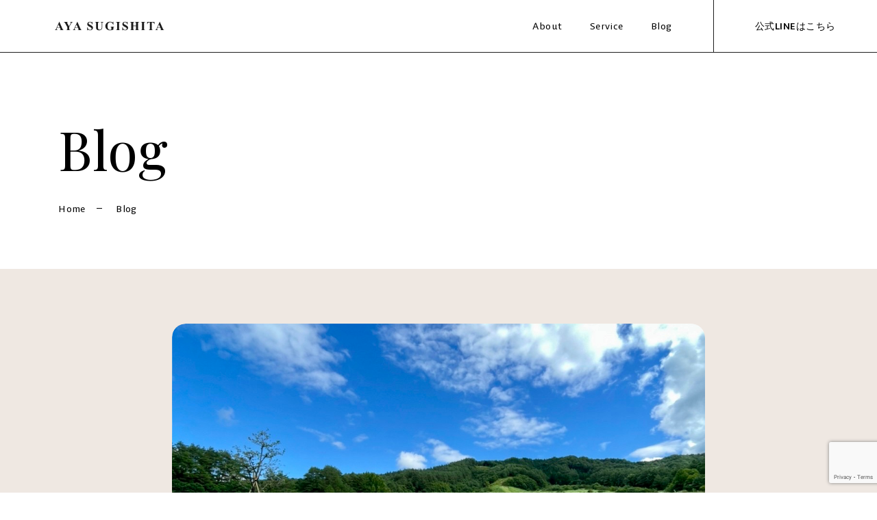

--- FILE ---
content_type: text/html; charset=UTF-8
request_url: https://honeywaxxaya.com/blog/family/powerspot/
body_size: 12651
content:

<!DOCTYPE html>
<html>

<head>
    <meta charset="UTF-8">
    <meta http-equiv="X-UA-Compatible" content="IE=edge" />
    <meta name="author" content="AYA SUGISHITA">
    <meta name="copyright" content="AYA SUGISHITA">
    <meta name="viewport" content="width=device-width, initial-scale=1">
    <meta name="apple-mobile-web-app-capable" content="yes" />
    <meta name="format-detection" content="telephone=no">
        <meta property="og:title" content="AYA SUGISHITA オフィシャルサイト" />
    <meta property="og:site_name" content="AYA SUGISHITA オフィシャルサイト" />
    <meta property="og:description" content="名古屋を拠点とする、AYA SUGISHITA。オリジナルヨガと姿勢改善を通して、理想のスタイルを維持するための「美の習慣づくり」をサポートします。" />
    <meta property="og:image" content="https://honeywaxxaya.com/wp-content/themes/2021/images/ogp.jpg" />
    <meta property="og:url" content="https://honeywaxxaya.com/wp-content/themes/2021/" />
    <meta property="og:locale" content="ja_JP" />
    <meta property="og:type" content="website" />
    <link rel="apple-touch-icon" sizes="180x180" href="https://honeywaxxaya.com/wp-content/themes/2021/images/apple-touch-icon.png">
    <!-- WordPress用 -->
    <title>勝手にパワースポット！ - AYA SUGISHITA /杉下 綾 Official Website</title>
	<style>img:is([sizes="auto" i], [sizes^="auto," i]) { contain-intrinsic-size: 3000px 1500px }</style>
	
		<!-- All in One SEO 4.1.4.5 -->
		<meta name="description" content="やっほ〜！スギアヤです！高山にある原山市民公園！めちゃくちゃここ好き！ここはね、昔スキー場だったんだって^ ^ なんかねすごく良いエネルギーが流れててパワースポットだとおもう！勝手にパワースポット認定！！ 今年のお盆は沖 […]" />
		<meta name="robots" content="max-image-preview:large" />
		<link rel="canonical" href="https://honeywaxxaya.com/blog/family/powerspot/" />
		<meta property="og:locale" content="ja_JP" />
		<meta property="og:site_name" content="AYA SUGISHITA /杉下 綾 Official Website - 「会いたいを思われるヨガフィットトレーナー」を養成するAYAアカデミー代表のAYAです。私の人生で経験したことを形にし女性の自立支援をしています！" />
		<meta property="og:type" content="article" />
		<meta property="og:title" content="勝手にパワースポット！ - AYA SUGISHITA /杉下 綾 Official Website" />
		<meta property="og:description" content="やっほ〜！スギアヤです！高山にある原山市民公園！めちゃくちゃここ好き！ここはね、昔スキー場だったんだって^ ^ なんかねすごく良いエネルギーが流れててパワースポットだとおもう！勝手にパワースポット認定！！ 今年のお盆は沖 […]" />
		<meta property="og:url" content="https://honeywaxxaya.com/blog/family/powerspot/" />
		<meta property="article:published_time" content="2022-08-03T22:46:16+00:00" />
		<meta property="article:modified_time" content="2022-08-09T04:53:40+00:00" />
		<meta name="twitter:card" content="summary" />
		<meta name="twitter:domain" content="honeywaxxaya.com" />
		<meta name="twitter:title" content="勝手にパワースポット！ - AYA SUGISHITA /杉下 綾 Official Website" />
		<meta name="twitter:description" content="やっほ〜！スギアヤです！高山にある原山市民公園！めちゃくちゃここ好き！ここはね、昔スキー場だったんだって^ ^ なんかねすごく良いエネルギーが流れててパワースポットだとおもう！勝手にパワースポット認定！！ 今年のお盆は沖 […]" />
		<script type="application/ld+json" class="aioseo-schema">
			{"@context":"https:\/\/schema.org","@graph":[{"@type":"WebSite","@id":"https:\/\/honeywaxxaya.com\/#website","url":"https:\/\/honeywaxxaya.com\/","name":"AYA SUGISHITA \/\u6749\u4e0b \u7dbe Official Website","description":"\u300c\u4f1a\u3044\u305f\u3044\u3092\u601d\u308f\u308c\u308b\u30e8\u30ac\u30d5\u30a3\u30c3\u30c8\u30c8\u30ec\u30fc\u30ca\u30fc\u300d\u3092\u990a\u6210\u3059\u308bAYA\u30a2\u30ab\u30c7\u30df\u30fc\u4ee3\u8868\u306eAYA\u3067\u3059\u3002\u79c1\u306e\u4eba\u751f\u3067\u7d4c\u9a13\u3057\u305f\u3053\u3068\u3092\u5f62\u306b\u3057\u5973\u6027\u306e\u81ea\u7acb\u652f\u63f4\u3092\u3057\u3066\u3044\u307e\u3059\uff01","inLanguage":"ja","publisher":{"@id":"https:\/\/honeywaxxaya.com\/#organization"}},{"@type":"Organization","@id":"https:\/\/honeywaxxaya.com\/#organization","name":"\u6749\u4e0b\u7dbe","url":"https:\/\/honeywaxxaya.com\/","sameAs":["https:\/\/www.instagram.com\/honeywaxxaya\/","https:\/\/www.youtube.com\/channel\/UCwfT9wwertImmDho3a8ggGg"]},{"@type":"BreadcrumbList","@id":"https:\/\/honeywaxxaya.com\/blog\/family\/powerspot\/#breadcrumblist","itemListElement":[{"@type":"ListItem","@id":"https:\/\/honeywaxxaya.com\/#listItem","position":1,"item":{"@type":"WebPage","@id":"https:\/\/honeywaxxaya.com\/","name":"\u30db\u30fc\u30e0","description":"AYA SUGISHITA\u306e\u6d3b\u52d5\u306e\u5168\u3066\u304c\u3053\u3053\u3067\u308f\u304b\u308a\u307e\u3059\u3002","url":"https:\/\/honeywaxxaya.com\/"},"nextItem":"https:\/\/honeywaxxaya.com\/blog\/family\/powerspot\/#listItem"},{"@type":"ListItem","@id":"https:\/\/honeywaxxaya.com\/blog\/family\/powerspot\/#listItem","position":2,"item":{"@type":"WebPage","@id":"https:\/\/honeywaxxaya.com\/blog\/family\/powerspot\/","name":"\u52dd\u624b\u306b\u30d1\u30ef\u30fc\u30b9\u30dd\u30c3\u30c8\uff01","description":"\u3084\u3063\u307b\u301c\uff01\u30b9\u30ae\u30a2\u30e4\u3067\u3059\uff01\u9ad8\u5c71\u306b\u3042\u308b\u539f\u5c71\u5e02\u6c11\u516c\u5712\uff01\u3081\u3061\u3083\u304f\u3061\u3083\u3053\u3053\u597d\u304d\uff01\u3053\u3053\u306f\u306d\u3001\u6614\u30b9\u30ad\u30fc\u5834\u3060\u3063\u305f\u3093\u3060\u3063\u3066^ ^ \u306a\u3093\u304b\u306d\u3059\u3054\u304f\u826f\u3044\u30a8\u30cd\u30eb\u30ae\u30fc\u304c\u6d41\u308c\u3066\u3066\u30d1\u30ef\u30fc\u30b9\u30dd\u30c3\u30c8\u3060\u3068\u304a\u3082\u3046\uff01\u52dd\u624b\u306b\u30d1\u30ef\u30fc\u30b9\u30dd\u30c3\u30c8\u8a8d\u5b9a\uff01\uff01 \u4eca\u5e74\u306e\u304a\u76c6\u306f\u6c96 [\u2026]","url":"https:\/\/honeywaxxaya.com\/blog\/family\/powerspot\/"},"previousItem":"https:\/\/honeywaxxaya.com\/#listItem"}]},{"@type":"Person","@id":"https:\/\/honeywaxxaya.com\/author\/admin\/#author","url":"https:\/\/honeywaxxaya.com\/author\/admin\/","name":"admin","image":{"@type":"ImageObject","@id":"https:\/\/honeywaxxaya.com\/blog\/family\/powerspot\/#authorImage","url":"https:\/\/secure.gravatar.com\/avatar\/7097810fdae461e701da4aa51b830b18708b6386c759b65e3660e32e9ac2b522?s=96&d=mm&r=g","width":96,"height":96,"caption":"admin"},"sameAs":["https:\/\/www.instagram.com\/honeywaxxaya\/","https:\/\/www.youtube.com\/channel\/UCwfT9wwertImmDho3a8ggGg"]},{"@type":"WebPage","@id":"https:\/\/honeywaxxaya.com\/blog\/family\/powerspot\/#webpage","url":"https:\/\/honeywaxxaya.com\/blog\/family\/powerspot\/","name":"\u52dd\u624b\u306b\u30d1\u30ef\u30fc\u30b9\u30dd\u30c3\u30c8\uff01 - AYA SUGISHITA \/\u6749\u4e0b \u7dbe Official Website","description":"\u3084\u3063\u307b\u301c\uff01\u30b9\u30ae\u30a2\u30e4\u3067\u3059\uff01\u9ad8\u5c71\u306b\u3042\u308b\u539f\u5c71\u5e02\u6c11\u516c\u5712\uff01\u3081\u3061\u3083\u304f\u3061\u3083\u3053\u3053\u597d\u304d\uff01\u3053\u3053\u306f\u306d\u3001\u6614\u30b9\u30ad\u30fc\u5834\u3060\u3063\u305f\u3093\u3060\u3063\u3066^ ^ \u306a\u3093\u304b\u306d\u3059\u3054\u304f\u826f\u3044\u30a8\u30cd\u30eb\u30ae\u30fc\u304c\u6d41\u308c\u3066\u3066\u30d1\u30ef\u30fc\u30b9\u30dd\u30c3\u30c8\u3060\u3068\u304a\u3082\u3046\uff01\u52dd\u624b\u306b\u30d1\u30ef\u30fc\u30b9\u30dd\u30c3\u30c8\u8a8d\u5b9a\uff01\uff01 \u4eca\u5e74\u306e\u304a\u76c6\u306f\u6c96 [\u2026]","inLanguage":"ja","isPartOf":{"@id":"https:\/\/honeywaxxaya.com\/#website"},"breadcrumb":{"@id":"https:\/\/honeywaxxaya.com\/blog\/family\/powerspot\/#breadcrumblist"},"author":"https:\/\/honeywaxxaya.com\/author\/admin\/#author","creator":"https:\/\/honeywaxxaya.com\/author\/admin\/#author","image":{"@type":"ImageObject","@id":"https:\/\/honeywaxxaya.com\/#mainImage","url":"https:\/\/honeywaxxaya.com\/wp-content\/uploads\/2022\/08\/IMG_0005.jpg","width":1108,"height":1478},"primaryImageOfPage":{"@id":"https:\/\/honeywaxxaya.com\/blog\/family\/powerspot\/#mainImage"},"datePublished":"2022-08-03T22:46:16+09:00","dateModified":"2022-08-09T04:53:40+09:00"},{"@type":"BlogPosting","@id":"https:\/\/honeywaxxaya.com\/blog\/family\/powerspot\/#blogposting","name":"\u52dd\u624b\u306b\u30d1\u30ef\u30fc\u30b9\u30dd\u30c3\u30c8\uff01 - AYA SUGISHITA \/\u6749\u4e0b \u7dbe Official Website","description":"\u3084\u3063\u307b\u301c\uff01\u30b9\u30ae\u30a2\u30e4\u3067\u3059\uff01\u9ad8\u5c71\u306b\u3042\u308b\u539f\u5c71\u5e02\u6c11\u516c\u5712\uff01\u3081\u3061\u3083\u304f\u3061\u3083\u3053\u3053\u597d\u304d\uff01\u3053\u3053\u306f\u306d\u3001\u6614\u30b9\u30ad\u30fc\u5834\u3060\u3063\u305f\u3093\u3060\u3063\u3066^ ^ \u306a\u3093\u304b\u306d\u3059\u3054\u304f\u826f\u3044\u30a8\u30cd\u30eb\u30ae\u30fc\u304c\u6d41\u308c\u3066\u3066\u30d1\u30ef\u30fc\u30b9\u30dd\u30c3\u30c8\u3060\u3068\u304a\u3082\u3046\uff01\u52dd\u624b\u306b\u30d1\u30ef\u30fc\u30b9\u30dd\u30c3\u30c8\u8a8d\u5b9a\uff01\uff01 \u4eca\u5e74\u306e\u304a\u76c6\u306f\u6c96 [\u2026]","inLanguage":"ja","headline":"\u52dd\u624b\u306b\u30d1\u30ef\u30fc\u30b9\u30dd\u30c3\u30c8\uff01","author":{"@id":"https:\/\/honeywaxxaya.com\/author\/admin\/#author"},"publisher":{"@id":"https:\/\/honeywaxxaya.com\/#organization"},"datePublished":"2022-08-03T22:46:16+09:00","dateModified":"2022-08-09T04:53:40+09:00","articleSection":"Family","mainEntityOfPage":{"@id":"https:\/\/honeywaxxaya.com\/blog\/family\/powerspot\/#webpage"},"isPartOf":{"@id":"https:\/\/honeywaxxaya.com\/blog\/family\/powerspot\/#webpage"},"image":{"@type":"ImageObject","@id":"https:\/\/honeywaxxaya.com\/#articleImage","url":"https:\/\/honeywaxxaya.com\/wp-content\/uploads\/2022\/08\/IMG_0005.jpg","width":1108,"height":1478}}]}
		</script>
		<!-- All in One SEO -->

<link rel='dns-prefetch' href='//cdnjs.cloudflare.com' />
<link rel='dns-prefetch' href='//www.youtube.com' />
<link rel='dns-prefetch' href='//www.google.com' />
<link rel="alternate" type="application/rss+xml" title="AYA SUGISHITA /杉下 綾 Official Website &raquo; フィード" href="https://honeywaxxaya.com/feed/" />
<link rel="alternate" type="application/rss+xml" title="AYA SUGISHITA /杉下 綾 Official Website &raquo; コメントフィード" href="https://honeywaxxaya.com/comments/feed/" />
<link rel="alternate" type="application/rss+xml" title="AYA SUGISHITA /杉下 綾 Official Website &raquo; 勝手にパワースポット！ のコメントのフィード" href="https://honeywaxxaya.com/blog/family/powerspot/feed/" />
		<!-- This site uses the Google Analytics by MonsterInsights plugin v8.0.1 - Using Analytics tracking - https://www.monsterinsights.com/ -->
							<script src="//www.googletagmanager.com/gtag/js?id=UA-210578248-1"  type="text/javascript" data-cfasync="false" async></script>
			<script type="text/javascript" data-cfasync="false">
				var mi_version = '8.0.1';
				var mi_track_user = true;
				var mi_no_track_reason = '';
				
								var disableStrs = [
															'ga-disable-UA-210578248-1',
									];

				/* Function to detect opted out users */
				function __gtagTrackerIsOptedOut() {
					for ( var index = 0; index < disableStrs.length; index++ ) {
						if ( document.cookie.indexOf( disableStrs[ index ] + '=true' ) > -1 ) {
							return true;
						}
					}

					return false;
				}

				/* Disable tracking if the opt-out cookie exists. */
				if ( __gtagTrackerIsOptedOut() ) {
					for ( var index = 0; index < disableStrs.length; index++ ) {
						window[ disableStrs[ index ] ] = true;
					}
				}

				/* Opt-out function */
				function __gtagTrackerOptout() {
					for ( var index = 0; index < disableStrs.length; index++ ) {
						document.cookie = disableStrs[ index ] + '=true; expires=Thu, 31 Dec 2099 23:59:59 UTC; path=/';
						window[ disableStrs[ index ] ] = true;
					}
				}

				if ( 'undefined' === typeof gaOptout ) {
					function gaOptout() {
						__gtagTrackerOptout();
					}
				}
								window.dataLayer = window.dataLayer || [];

				window.MonsterInsightsDualTracker = {
					helpers: {},
					trackers: {},
				};
				if ( mi_track_user ) {
					function __gtagDataLayer() {
						dataLayer.push( arguments );
					}

					function __gtagTracker( type, name, parameters ) {
						if ( type === 'event' ) {
							
															parameters.send_to = monsterinsights_frontend.ua;
								__gtagDataLayer.apply( null, arguments );
													} else {
							__gtagDataLayer.apply( null, arguments );
						}
					}
					__gtagTracker( 'js', new Date() );
					__gtagTracker( 'set', {
						'developer_id.dZGIzZG' : true,
											} );
															__gtagTracker( 'config', 'UA-210578248-1', {"forceSSL":"true","link_attribution":"true"} );
										window.gtag = __gtagTracker;										(
						function () {
							/* https://developers.google.com/analytics/devguides/collection/analyticsjs/ */
							/* ga and __gaTracker compatibility shim. */
							var noopfn = function () {
								return null;
							};
							var newtracker = function () {
								return new Tracker();
							};
							var Tracker = function () {
								return null;
							};
							var p = Tracker.prototype;
							p.get = noopfn;
							p.set = noopfn;
							p.send = function (){
								var args = Array.prototype.slice.call(arguments);
								args.unshift( 'send' );
								__gaTracker.apply(null, args);
							};
							var __gaTracker = function () {
								var len = arguments.length;
								if ( len === 0 ) {
									return;
								}
								var f = arguments[len - 1];
								if ( typeof f !== 'object' || f === null || typeof f.hitCallback !== 'function' ) {
									if ( 'send' === arguments[0] ) {
										var hitConverted, hitObject = false, action;
										if ( 'event' === arguments[1] ) {
											if ( 'undefined' !== typeof arguments[3] ) {
												hitObject = {
													'eventAction': arguments[3],
													'eventCategory': arguments[2],
													'eventLabel': arguments[4],
													'value': arguments[5] ? arguments[5] : 1,
												}
											}
										}
										if ( 'pageview' === arguments[1] ) {
											if ( 'undefined' !== typeof arguments[2] ) {
												hitObject = {
													'eventAction': 'page_view',
													'page_path' : arguments[2],
												}
											}
										}
										if ( typeof arguments[2] === 'object' ) {
											hitObject = arguments[2];
										}
										if ( typeof arguments[5] === 'object' ) {
											Object.assign( hitObject, arguments[5] );
										}
										if ( 'undefined' !== typeof arguments[1].hitType ) {
											hitObject = arguments[1];
											if ( 'pageview' === hitObject.hitType ) {
												hitObject.eventAction = 'page_view';
											}
										}
										if ( hitObject ) {
											action = 'timing' === arguments[1].hitType ? 'timing_complete' : hitObject.eventAction;
											hitConverted = mapArgs( hitObject );
											__gtagTracker( 'event', action, hitConverted );
										}
									}
									return;
								}

								function mapArgs( args ) {
									var arg, hit = {};
									var gaMap = {
										'eventCategory': 'event_category',
										'eventAction': 'event_action',
										'eventLabel': 'event_label',
										'eventValue': 'event_value',
										'nonInteraction': 'non_interaction',
										'timingCategory': 'event_category',
										'timingVar': 'name',
										'timingValue': 'value',
										'timingLabel': 'event_label',
										'page' : 'page_path',
										'location' : 'page_location',
										'title' : 'page_title',
									};
									for ( arg in args ) {
																				if ( ! ( ! args.hasOwnProperty(arg) || ! gaMap.hasOwnProperty(arg) ) ) {
											hit[gaMap[arg]] = args[arg];
										} else {
											hit[arg] = args[arg];
										}
									}
									return hit;
								}

								try {
									f.hitCallback();
								} catch ( ex ) {
								}
							};
							__gaTracker.create = newtracker;
							__gaTracker.getByName = newtracker;
							__gaTracker.getAll = function () {
								return [];
							};
							__gaTracker.remove = noopfn;
							__gaTracker.loaded = true;
							window['__gaTracker'] = __gaTracker;
						}
					)();
									} else {
										console.log( "" );
					( function () {
							function __gtagTracker() {
								return null;
							}
							window['__gtagTracker'] = __gtagTracker;
							window['gtag'] = __gtagTracker;
					} )();
									}
			</script>
				<!-- / Google Analytics by MonsterInsights -->
		<script type="text/javascript">
/* <![CDATA[ */
window._wpemojiSettings = {"baseUrl":"https:\/\/s.w.org\/images\/core\/emoji\/16.0.1\/72x72\/","ext":".png","svgUrl":"https:\/\/s.w.org\/images\/core\/emoji\/16.0.1\/svg\/","svgExt":".svg","source":{"concatemoji":"https:\/\/honeywaxxaya.com\/wp-includes\/js\/wp-emoji-release.min.js?ver=6.8.3"}};
/*! This file is auto-generated */
!function(s,n){var o,i,e;function c(e){try{var t={supportTests:e,timestamp:(new Date).valueOf()};sessionStorage.setItem(o,JSON.stringify(t))}catch(e){}}function p(e,t,n){e.clearRect(0,0,e.canvas.width,e.canvas.height),e.fillText(t,0,0);var t=new Uint32Array(e.getImageData(0,0,e.canvas.width,e.canvas.height).data),a=(e.clearRect(0,0,e.canvas.width,e.canvas.height),e.fillText(n,0,0),new Uint32Array(e.getImageData(0,0,e.canvas.width,e.canvas.height).data));return t.every(function(e,t){return e===a[t]})}function u(e,t){e.clearRect(0,0,e.canvas.width,e.canvas.height),e.fillText(t,0,0);for(var n=e.getImageData(16,16,1,1),a=0;a<n.data.length;a++)if(0!==n.data[a])return!1;return!0}function f(e,t,n,a){switch(t){case"flag":return n(e,"\ud83c\udff3\ufe0f\u200d\u26a7\ufe0f","\ud83c\udff3\ufe0f\u200b\u26a7\ufe0f")?!1:!n(e,"\ud83c\udde8\ud83c\uddf6","\ud83c\udde8\u200b\ud83c\uddf6")&&!n(e,"\ud83c\udff4\udb40\udc67\udb40\udc62\udb40\udc65\udb40\udc6e\udb40\udc67\udb40\udc7f","\ud83c\udff4\u200b\udb40\udc67\u200b\udb40\udc62\u200b\udb40\udc65\u200b\udb40\udc6e\u200b\udb40\udc67\u200b\udb40\udc7f");case"emoji":return!a(e,"\ud83e\udedf")}return!1}function g(e,t,n,a){var r="undefined"!=typeof WorkerGlobalScope&&self instanceof WorkerGlobalScope?new OffscreenCanvas(300,150):s.createElement("canvas"),o=r.getContext("2d",{willReadFrequently:!0}),i=(o.textBaseline="top",o.font="600 32px Arial",{});return e.forEach(function(e){i[e]=t(o,e,n,a)}),i}function t(e){var t=s.createElement("script");t.src=e,t.defer=!0,s.head.appendChild(t)}"undefined"!=typeof Promise&&(o="wpEmojiSettingsSupports",i=["flag","emoji"],n.supports={everything:!0,everythingExceptFlag:!0},e=new Promise(function(e){s.addEventListener("DOMContentLoaded",e,{once:!0})}),new Promise(function(t){var n=function(){try{var e=JSON.parse(sessionStorage.getItem(o));if("object"==typeof e&&"number"==typeof e.timestamp&&(new Date).valueOf()<e.timestamp+604800&&"object"==typeof e.supportTests)return e.supportTests}catch(e){}return null}();if(!n){if("undefined"!=typeof Worker&&"undefined"!=typeof OffscreenCanvas&&"undefined"!=typeof URL&&URL.createObjectURL&&"undefined"!=typeof Blob)try{var e="postMessage("+g.toString()+"("+[JSON.stringify(i),f.toString(),p.toString(),u.toString()].join(",")+"));",a=new Blob([e],{type:"text/javascript"}),r=new Worker(URL.createObjectURL(a),{name:"wpTestEmojiSupports"});return void(r.onmessage=function(e){c(n=e.data),r.terminate(),t(n)})}catch(e){}c(n=g(i,f,p,u))}t(n)}).then(function(e){for(var t in e)n.supports[t]=e[t],n.supports.everything=n.supports.everything&&n.supports[t],"flag"!==t&&(n.supports.everythingExceptFlag=n.supports.everythingExceptFlag&&n.supports[t]);n.supports.everythingExceptFlag=n.supports.everythingExceptFlag&&!n.supports.flag,n.DOMReady=!1,n.readyCallback=function(){n.DOMReady=!0}}).then(function(){return e}).then(function(){var e;n.supports.everything||(n.readyCallback(),(e=n.source||{}).concatemoji?t(e.concatemoji):e.wpemoji&&e.twemoji&&(t(e.twemoji),t(e.wpemoji)))}))}((window,document),window._wpemojiSettings);
/* ]]> */
</script>
<style id='wp-emoji-styles-inline-css' type='text/css'>

	img.wp-smiley, img.emoji {
		display: inline !important;
		border: none !important;
		box-shadow: none !important;
		height: 1em !important;
		width: 1em !important;
		margin: 0 0.07em !important;
		vertical-align: -0.1em !important;
		background: none !important;
		padding: 0 !important;
	}
</style>
<link rel='stylesheet' id='wp-block-library-css' href='https://honeywaxxaya.com/wp-includes/css/dist/block-library/style.min.css?ver=6.8.3' type='text/css' media='all' />
<style id='classic-theme-styles-inline-css' type='text/css'>
/*! This file is auto-generated */
.wp-block-button__link{color:#fff;background-color:#32373c;border-radius:9999px;box-shadow:none;text-decoration:none;padding:calc(.667em + 2px) calc(1.333em + 2px);font-size:1.125em}.wp-block-file__button{background:#32373c;color:#fff;text-decoration:none}
</style>
<style id='global-styles-inline-css' type='text/css'>
:root{--wp--preset--aspect-ratio--square: 1;--wp--preset--aspect-ratio--4-3: 4/3;--wp--preset--aspect-ratio--3-4: 3/4;--wp--preset--aspect-ratio--3-2: 3/2;--wp--preset--aspect-ratio--2-3: 2/3;--wp--preset--aspect-ratio--16-9: 16/9;--wp--preset--aspect-ratio--9-16: 9/16;--wp--preset--color--black: #000000;--wp--preset--color--cyan-bluish-gray: #abb8c3;--wp--preset--color--white: #ffffff;--wp--preset--color--pale-pink: #f78da7;--wp--preset--color--vivid-red: #cf2e2e;--wp--preset--color--luminous-vivid-orange: #ff6900;--wp--preset--color--luminous-vivid-amber: #fcb900;--wp--preset--color--light-green-cyan: #7bdcb5;--wp--preset--color--vivid-green-cyan: #00d084;--wp--preset--color--pale-cyan-blue: #8ed1fc;--wp--preset--color--vivid-cyan-blue: #0693e3;--wp--preset--color--vivid-purple: #9b51e0;--wp--preset--gradient--vivid-cyan-blue-to-vivid-purple: linear-gradient(135deg,rgba(6,147,227,1) 0%,rgb(155,81,224) 100%);--wp--preset--gradient--light-green-cyan-to-vivid-green-cyan: linear-gradient(135deg,rgb(122,220,180) 0%,rgb(0,208,130) 100%);--wp--preset--gradient--luminous-vivid-amber-to-luminous-vivid-orange: linear-gradient(135deg,rgba(252,185,0,1) 0%,rgba(255,105,0,1) 100%);--wp--preset--gradient--luminous-vivid-orange-to-vivid-red: linear-gradient(135deg,rgba(255,105,0,1) 0%,rgb(207,46,46) 100%);--wp--preset--gradient--very-light-gray-to-cyan-bluish-gray: linear-gradient(135deg,rgb(238,238,238) 0%,rgb(169,184,195) 100%);--wp--preset--gradient--cool-to-warm-spectrum: linear-gradient(135deg,rgb(74,234,220) 0%,rgb(151,120,209) 20%,rgb(207,42,186) 40%,rgb(238,44,130) 60%,rgb(251,105,98) 80%,rgb(254,248,76) 100%);--wp--preset--gradient--blush-light-purple: linear-gradient(135deg,rgb(255,206,236) 0%,rgb(152,150,240) 100%);--wp--preset--gradient--blush-bordeaux: linear-gradient(135deg,rgb(254,205,165) 0%,rgb(254,45,45) 50%,rgb(107,0,62) 100%);--wp--preset--gradient--luminous-dusk: linear-gradient(135deg,rgb(255,203,112) 0%,rgb(199,81,192) 50%,rgb(65,88,208) 100%);--wp--preset--gradient--pale-ocean: linear-gradient(135deg,rgb(255,245,203) 0%,rgb(182,227,212) 50%,rgb(51,167,181) 100%);--wp--preset--gradient--electric-grass: linear-gradient(135deg,rgb(202,248,128) 0%,rgb(113,206,126) 100%);--wp--preset--gradient--midnight: linear-gradient(135deg,rgb(2,3,129) 0%,rgb(40,116,252) 100%);--wp--preset--font-size--small: 13px;--wp--preset--font-size--medium: 20px;--wp--preset--font-size--large: 36px;--wp--preset--font-size--x-large: 42px;--wp--preset--spacing--20: 0.44rem;--wp--preset--spacing--30: 0.67rem;--wp--preset--spacing--40: 1rem;--wp--preset--spacing--50: 1.5rem;--wp--preset--spacing--60: 2.25rem;--wp--preset--spacing--70: 3.38rem;--wp--preset--spacing--80: 5.06rem;--wp--preset--shadow--natural: 6px 6px 9px rgba(0, 0, 0, 0.2);--wp--preset--shadow--deep: 12px 12px 50px rgba(0, 0, 0, 0.4);--wp--preset--shadow--sharp: 6px 6px 0px rgba(0, 0, 0, 0.2);--wp--preset--shadow--outlined: 6px 6px 0px -3px rgba(255, 255, 255, 1), 6px 6px rgba(0, 0, 0, 1);--wp--preset--shadow--crisp: 6px 6px 0px rgba(0, 0, 0, 1);}:where(.is-layout-flex){gap: 0.5em;}:where(.is-layout-grid){gap: 0.5em;}body .is-layout-flex{display: flex;}.is-layout-flex{flex-wrap: wrap;align-items: center;}.is-layout-flex > :is(*, div){margin: 0;}body .is-layout-grid{display: grid;}.is-layout-grid > :is(*, div){margin: 0;}:where(.wp-block-columns.is-layout-flex){gap: 2em;}:where(.wp-block-columns.is-layout-grid){gap: 2em;}:where(.wp-block-post-template.is-layout-flex){gap: 1.25em;}:where(.wp-block-post-template.is-layout-grid){gap: 1.25em;}.has-black-color{color: var(--wp--preset--color--black) !important;}.has-cyan-bluish-gray-color{color: var(--wp--preset--color--cyan-bluish-gray) !important;}.has-white-color{color: var(--wp--preset--color--white) !important;}.has-pale-pink-color{color: var(--wp--preset--color--pale-pink) !important;}.has-vivid-red-color{color: var(--wp--preset--color--vivid-red) !important;}.has-luminous-vivid-orange-color{color: var(--wp--preset--color--luminous-vivid-orange) !important;}.has-luminous-vivid-amber-color{color: var(--wp--preset--color--luminous-vivid-amber) !important;}.has-light-green-cyan-color{color: var(--wp--preset--color--light-green-cyan) !important;}.has-vivid-green-cyan-color{color: var(--wp--preset--color--vivid-green-cyan) !important;}.has-pale-cyan-blue-color{color: var(--wp--preset--color--pale-cyan-blue) !important;}.has-vivid-cyan-blue-color{color: var(--wp--preset--color--vivid-cyan-blue) !important;}.has-vivid-purple-color{color: var(--wp--preset--color--vivid-purple) !important;}.has-black-background-color{background-color: var(--wp--preset--color--black) !important;}.has-cyan-bluish-gray-background-color{background-color: var(--wp--preset--color--cyan-bluish-gray) !important;}.has-white-background-color{background-color: var(--wp--preset--color--white) !important;}.has-pale-pink-background-color{background-color: var(--wp--preset--color--pale-pink) !important;}.has-vivid-red-background-color{background-color: var(--wp--preset--color--vivid-red) !important;}.has-luminous-vivid-orange-background-color{background-color: var(--wp--preset--color--luminous-vivid-orange) !important;}.has-luminous-vivid-amber-background-color{background-color: var(--wp--preset--color--luminous-vivid-amber) !important;}.has-light-green-cyan-background-color{background-color: var(--wp--preset--color--light-green-cyan) !important;}.has-vivid-green-cyan-background-color{background-color: var(--wp--preset--color--vivid-green-cyan) !important;}.has-pale-cyan-blue-background-color{background-color: var(--wp--preset--color--pale-cyan-blue) !important;}.has-vivid-cyan-blue-background-color{background-color: var(--wp--preset--color--vivid-cyan-blue) !important;}.has-vivid-purple-background-color{background-color: var(--wp--preset--color--vivid-purple) !important;}.has-black-border-color{border-color: var(--wp--preset--color--black) !important;}.has-cyan-bluish-gray-border-color{border-color: var(--wp--preset--color--cyan-bluish-gray) !important;}.has-white-border-color{border-color: var(--wp--preset--color--white) !important;}.has-pale-pink-border-color{border-color: var(--wp--preset--color--pale-pink) !important;}.has-vivid-red-border-color{border-color: var(--wp--preset--color--vivid-red) !important;}.has-luminous-vivid-orange-border-color{border-color: var(--wp--preset--color--luminous-vivid-orange) !important;}.has-luminous-vivid-amber-border-color{border-color: var(--wp--preset--color--luminous-vivid-amber) !important;}.has-light-green-cyan-border-color{border-color: var(--wp--preset--color--light-green-cyan) !important;}.has-vivid-green-cyan-border-color{border-color: var(--wp--preset--color--vivid-green-cyan) !important;}.has-pale-cyan-blue-border-color{border-color: var(--wp--preset--color--pale-cyan-blue) !important;}.has-vivid-cyan-blue-border-color{border-color: var(--wp--preset--color--vivid-cyan-blue) !important;}.has-vivid-purple-border-color{border-color: var(--wp--preset--color--vivid-purple) !important;}.has-vivid-cyan-blue-to-vivid-purple-gradient-background{background: var(--wp--preset--gradient--vivid-cyan-blue-to-vivid-purple) !important;}.has-light-green-cyan-to-vivid-green-cyan-gradient-background{background: var(--wp--preset--gradient--light-green-cyan-to-vivid-green-cyan) !important;}.has-luminous-vivid-amber-to-luminous-vivid-orange-gradient-background{background: var(--wp--preset--gradient--luminous-vivid-amber-to-luminous-vivid-orange) !important;}.has-luminous-vivid-orange-to-vivid-red-gradient-background{background: var(--wp--preset--gradient--luminous-vivid-orange-to-vivid-red) !important;}.has-very-light-gray-to-cyan-bluish-gray-gradient-background{background: var(--wp--preset--gradient--very-light-gray-to-cyan-bluish-gray) !important;}.has-cool-to-warm-spectrum-gradient-background{background: var(--wp--preset--gradient--cool-to-warm-spectrum) !important;}.has-blush-light-purple-gradient-background{background: var(--wp--preset--gradient--blush-light-purple) !important;}.has-blush-bordeaux-gradient-background{background: var(--wp--preset--gradient--blush-bordeaux) !important;}.has-luminous-dusk-gradient-background{background: var(--wp--preset--gradient--luminous-dusk) !important;}.has-pale-ocean-gradient-background{background: var(--wp--preset--gradient--pale-ocean) !important;}.has-electric-grass-gradient-background{background: var(--wp--preset--gradient--electric-grass) !important;}.has-midnight-gradient-background{background: var(--wp--preset--gradient--midnight) !important;}.has-small-font-size{font-size: var(--wp--preset--font-size--small) !important;}.has-medium-font-size{font-size: var(--wp--preset--font-size--medium) !important;}.has-large-font-size{font-size: var(--wp--preset--font-size--large) !important;}.has-x-large-font-size{font-size: var(--wp--preset--font-size--x-large) !important;}
:where(.wp-block-post-template.is-layout-flex){gap: 1.25em;}:where(.wp-block-post-template.is-layout-grid){gap: 1.25em;}
:where(.wp-block-columns.is-layout-flex){gap: 2em;}:where(.wp-block-columns.is-layout-grid){gap: 2em;}
:root :where(.wp-block-pullquote){font-size: 1.5em;line-height: 1.6;}
</style>
<link rel='stylesheet' id='contact-form-7-css' href='https://honeywaxxaya.com/wp-content/plugins/contact-form-7/includes/css/styles.css?ver=5.4.2' type='text/css' media='all' />
<link rel='stylesheet' id='reset-css' href='https://honeywaxxaya.com/wp-content/themes/2021/css/reset.css?ver=6.8.3' type='text/css' media='all' />
<link rel='stylesheet' id='swiper-css' href='https://honeywaxxaya.com/wp-content/themes/2021/css/swiper.css?ver=6.8.3' type='text/css' media='all' />
<link rel='stylesheet' id='bespoke-css' href='https://honeywaxxaya.com/wp-content/themes/2021/css/bespoke-sans.css?ver=6.8.3' type='text/css' media='all' />
<link rel='stylesheet' id='style-css' href='https://honeywaxxaya.com/wp-content/themes/2021/css/style.css?ver=1702419599' type='text/css' media='' />
<script type="text/javascript" id="monsterinsights-frontend-script-js-extra">
/* <![CDATA[ */
var monsterinsights_frontend = {"js_events_tracking":"true","download_extensions":"doc,pdf,ppt,zip,xls,docx,pptx,xlsx","inbound_paths":"[{\"path\":\"\\\/go\\\/\",\"label\":\"affiliate\"},{\"path\":\"\\\/recommend\\\/\",\"label\":\"affiliate\"}]","home_url":"https:\/\/honeywaxxaya.com","hash_tracking":"false","ua":"UA-210578248-1","v4_id":""};
/* ]]> */
</script>
<script type="text/javascript" src="https://honeywaxxaya.com/wp-content/plugins/google-analytics-for-wordpress/assets/js/frontend-gtag.min.js?ver=8.0.1" id="monsterinsights-frontend-script-js"></script>
<script type="text/javascript" src="https://honeywaxxaya.com/wp-content/themes/2021/js/jquery.min.js?ver=6.8.3" id="jquery-js"></script>
<script type="text/javascript" src="https://honeywaxxaya.com/wp-content/themes/2021/js/megamenu.js?ver=6.8.3" id="megamenu-js"></script>
<script type="text/javascript" src="https://honeywaxxaya.com/wp-content/themes/2021/js/main.js?ver=1702031023" id="main-js"></script>
<script type="text/javascript" src="https://cdnjs.cloudflare.com/ajax/libs/gsap/1.20.3/TweenMax.min.js?ver=6.8.3" id="TweenMax-js"></script>
<script type="text/javascript" src="https://honeywaxxaya.com/wp-content/themes/2021/js/swiper.min.js?ver=6.8.3" id="swiper-js"></script>
<script type="text/javascript" src="https://www.youtube.com/iframe_api?ver=6.8.3" id="iframe_api-js"></script>
<link rel="https://api.w.org/" href="https://honeywaxxaya.com/wp-json/" /><link rel="alternate" title="JSON" type="application/json" href="https://honeywaxxaya.com/wp-json/wp/v2/posts/857" /><link rel="EditURI" type="application/rsd+xml" title="RSD" href="https://honeywaxxaya.com/xmlrpc.php?rsd" />
<meta name="generator" content="WordPress 6.8.3" />
<link rel='shortlink' href='https://honeywaxxaya.com/?p=857' />
<link rel="alternate" title="oEmbed (JSON)" type="application/json+oembed" href="https://honeywaxxaya.com/wp-json/oembed/1.0/embed?url=https%3A%2F%2Fhoneywaxxaya.com%2Fblog%2Ffamily%2Fpowerspot%2F" />
<link rel="alternate" title="oEmbed (XML)" type="text/xml+oembed" href="https://honeywaxxaya.com/wp-json/oembed/1.0/embed?url=https%3A%2F%2Fhoneywaxxaya.com%2Fblog%2Ffamily%2Fpowerspot%2F&#038;format=xml" />
<link rel="icon" href="https://honeywaxxaya.com/wp-content/uploads/2021/10/cropped-favicon-32x32.jpg" sizes="32x32" />
<link rel="icon" href="https://honeywaxxaya.com/wp-content/uploads/2021/10/cropped-favicon-192x192.jpg" sizes="192x192" />
<link rel="apple-touch-icon" href="https://honeywaxxaya.com/wp-content/uploads/2021/10/cropped-favicon-180x180.jpg" />
<meta name="msapplication-TileImage" content="https://honeywaxxaya.com/wp-content/uploads/2021/10/cropped-favicon-270x270.jpg" />
		<style type="text/css" id="wp-custom-css">
			
/*　Googleカレンダー埋め込み　*/
.google-cal iframe {
width:100%;
max-width:800px;
height:400px;
}

@media (min-width: 750px) {

.google-cal iframe {
height:600px;
}

}		</style>
		    <!-- Global site tag (gtag.js) - Google Analytics -->
<script async src="https://www.googletagmanager.com/gtag/js?id=UA-210578248-1"></script>
<script>
 window.dataLayer = window.dataLayer || [];
 function gtag(){dataLayer.push(arguments);}
 gtag('js', new Date());

 gtag('config', 'UA-210578248-1');
</script>
	<meta name="google-site-verification" content="-I17nraTixXlXxKZh1el4f9CskrErbXO9Hji6G6okDA" />
</head>

<body class="is_scroll loading">
    <header class="p-header">
        <div class="u-pc">
            <div class="p-header__inner flex flex-jsb flex-ac">
                <div class="p-header__heading flex">
                    <a href="/"><img class="p-header__logo" src="https://honeywaxxaya.com/wp-content/themes/2021/images/logo.svg" alt="HONEYWAXX AYA"></a>
                </div>
                <ul class="p-header-navi flex flex-ac">
                    <li class="p-header-navi__list"><a href="https://honeywaxxaya.com/about" class="p-header-navi__link">About</a></li>
                    <li class="p-header-navi__list"><a class="p-header-navi__link p-header-sub-navi__trigger">Service</a>
                        <div class="p-header-sub-navi flex">
                            <ul class="p-header-sub-navi__wrap">
                                <li class="p-header-sub-navi__list"><a class="p-header-sub-navi__link" href="https://honeywaxxaya.com/happy-vinyasa-flow-yoga">ハピヨガフィット®</a></li>
                                <li class="p-header-sub-navi__list"><a class="p-header-sub-navi__link" href="https://honeywaxxaya.com/shisei">SHISEIクラス®</a></li>
                                <li class="p-header-sub-navi__list"><a class="p-header-sub-navi__link" href="https://honeywaxxaya.com/academy">AYAアカデミー</a></li>
                            </ul>
                            <div class="p-header-sub-navi__img">
                                <figure class="c-animation-img"
                                    style="background-image:url(https://honeywaxxaya.com/wp-content/themes/2021/images/sub-navi-img.png)" >
                                </figure>
                            </div>
                        </div>
                    </li>
                    <li class="p-header-navi__list"><a href="https://honeywaxxaya.com/blog" class="p-header-navi__link">Blog</a></li>
                    <li class="p-header-navi__list">
                        <a href="https://lin.ee/RO6zTAI" target="_blank" rel="noopener noreferrer" class="p-header-navi__cv">公式LINEはこちら</a>
                    </li>
                </ul>
            </div>
        </div>

        <div class="p-header p-header--sp flex-jsb flex-ac">
            <div class="p-header__left">
                <a href="/"><img class="p-header__logo" src="https://honeywaxxaya.com/wp-content/themes/2021/images/logo.svg" alt="HONEYWAXX AYA"></a>
            </div>
            <div class="p-header__right"><a class="menu_trigger"><span></span><span></span><span></span></a></div>
        </div>

        <div id="overlay">
            <div class="line"></div>
            <div class="content">
                <div class="menu_list_menu">
                    <ul>
                        <li><a href="https://honeywaxxaya.com/about">About</a></li>
                        <li><a href="https://honeywaxxaya.com/happy-vinyasa-flow-yoga">ハピヨガフィット®</a></li>
                        <li><a href="https://honeywaxxaya.com/shisei">SHISEIクラス®</a></li>
                        <li><a href="https://honeywaxxaya.com/academy">AYAアカデミー</a></li>
                        <li><a href="https://honeywaxxaya.com/blog">Blog</a></li>
                    </ul>
                </div>
                <div class="c-cnv-wrap">
                    <div class="l-inner">
                        <div class="c-btn__wrap">
                            <a href="https://lin.ee/RO6zTAI" target="_blank" rel="noopener noreferrer" class="c-btn--cv"><span class="">公式LINEはこちら</span></a>
                        </div>
                    </div>
                </div>

            </div>
        </div>
        <!--overlay-->
    </header>
    <!--/header -->
<!-- Main Content -->
<div class="l-main">
  <!-- Page heading -->
  <section class="l-page-heading">
    <div class="l-inner--large">
                  <h1 class="c-page-heading__title">Blog</h1>
                    <nav class="c-breadcrumbs">
                        <ul class="c-breadcrumbs__list">
                            <li class="c-breadcrumbs__item"><a href="/" class="c-breadcrumbs__link">Home</a></li>
                            <li class="c-breadcrumbs__item"><span class="c-breadcrumbs__text">Blog</span></li>
                        </ul>
                    </nav>
                </div>
            </section>
            <!-- Page heading -->
  <section class="l-section l-inner--single c-bg--primary">
    <div class="l-inner--single__img">
    <div data-trigger="" class="c-single__img">
          <figure class="c-animation-img c-single__img" data-trigger="" style="background-image:url(https://honeywaxxaya.com/wp-content/uploads/2022/08/IMG_0005.jpg)"></figure>
    </div>
      </div>
      <div class="l-inner--single__content">
      <div class="c-single">
        <div class="c-single__date">2022.08.04</div>
        <h1 class="c-single__title">勝手にパワースポット！</h1>
        <div class="c-single__body">
        <p>やっほ〜！スギアヤです！高山にある原山市民公園！めちゃくちゃここ好き！ここはね、昔スキー場だったんだって^ ^ なんかねすごく良いエネルギーが流れててパワースポットだとおもう！勝手にパワースポット認定！！</p>
<p>今年のお盆は沖縄にいるから、ちょっと早めのお墓参りで高山に行ってきました！オススメスポット載せておくから高山に行った際には是非いってみてね！</p>
<p>今回は、おじいちゃんが生まれ育った丹生川村にもいけて、AYAはすごく嬉しかったんです！！小さい時に来た記憶だから薄いんだけど、なんかこのあたりかも！とか感じた^ ^</p>
<p>高山は縁があって、好きな場所☺︎<br />
この夏に高山行く人は参考にしてね♪</p>
<p>▶︎国八食堂<br />
はい！優勝！チャンピオンでした。おいしすぎてやばかった！鉄板焼き豆腐は飛騨高山の隠れ名物だね！コスパも最高！！</p>
<p>▶︎ 銚子の滝<br />
水しぶきがすごくて、寒かった！w とにかくパワー感じる！パワー滝だったよ！</p>
<p>▶︎和菜蔵椿屋 <a class="oajrlxb2 g5ia77u1 qu0x051f esr5mh6w e9989ue4 r7d6kgcz rq0escxv nhd2j8a9 nc684nl6 p7hjln8o kvgmc6g5 cxmmr5t8 oygrvhab hcukyx3x jb3vyjys rz4wbd8a qt6c0cv9 a8nywdso i1ao9s8h esuyzwwr f1sip0of lzcic4wl notranslate _a6hd" tabindex="0" role="link" href="https://www.instagram.com/tsubakiya_wasaigura/">@tsubakiya_wasaigura</a><br />
高山駅近くでリッチがよくて、ほぼ個室！高山料理を堪能できるよ！おいしい^ ^</p>
<p>&nbsp;</p>
<p>それでは素敵な夏をお過ごしください！！</p>
        </div>
        <div class="c-single-linkall">
          <a class="c-single-linkall__link flex-full flex-je flex-ac" href="https://honeywaxxaya.com/blog">
          <span class="c-single-linkall__text">ALL BLOG</span>
          <span class="c-single-linkall__icon"><img src="https://honeywaxxaya.com/wp-content/themes/2021/images/single-link-icon.svg"></span>
        </a>
        </div>
      </div>
    </div>
  </section>
  


  

   
 </div>
 <!-- /Main Content -->

 <a href="https://lin.ee/RO6zTAI" target="_blank" rel="noopener noreferrer" class="p-footer-btn">公式LINEはこちら</a>
        <div class="c-loop-label">
            <div class="c-loop-label__heading">
                <div class="c-loop-label__heading__inner">Inspired By：</div>
            </div>
            <div class="c-loop-label__wrap">
                <div class="c-loop-label__inner">
                    Yoga<span class="c-loop__icon"><img src="https://honeywaxxaya.com/wp-content/themes/2021/images/brackets-up.svg"></span>Dance<span
                        class="c-loop__icon"><img src="https://honeywaxxaya.com/wp-content/themes/2021/images/brackets-down.svg"></span>Shisei and Natural
                    days.　Yoga<span class="c-loop__icon"><img src="https://honeywaxxaya.com/wp-content/themes/2021/images/brackets-up.svg"></span>Dance<span
                        class="c-loop__icon"><img src="https://honeywaxxaya.com/wp-content/themes/2021/images/brackets-down.svg"></span>Shisei and Natural
                    days.　Yoga<span class="c-loop__icon"><img src="https://honeywaxxaya.com/wp-content/themes/2021/images/brackets-up.svg"></span>Dance<span
                        class="c-loop__icon"><img src="https://honeywaxxaya.com/wp-content/themes/2021/images/brackets-down.svg"></span>Shisei and Natural days.
                </div>
            </div>
        </div>
        <footer class="p-footer">
            <div class="l-inner--large p-footer__upper flex flex-jsb flex-ac">
                <div class="p-footer__logo"><img src="https://honeywaxxaya.com/wp-content/themes/2021/images/logo.svg"></div>
                <div class="c-sns">
                    <a href="https://lin.ee/RO6zTAI" target="_blank" rel="noopener noreferrer" class="c-sns__item"><span class="c-sns__icon"><img
                                src="https://honeywaxxaya.com/wp-content/themes/2021/images/icon-ig.svg"></span></a>
                    <a href="https://youtube.com/channel/UCkriyPLHbD0MrDNO9CvCIIg" target="_blank" rel="noopener noreferrer" class="c-sns__item c-sns__item--youtube"><span
                            class="c-sns__icon"></span><img src="https://honeywaxxaya.com/wp-content/themes/2021/images/icon-youtube.svg"></span></a>
                </div>
            </div>
            <div class="l-inner--large p-footer__bottom">
                <div class="p-footer__bottom__inner flex flex-jsa">
                    <div class="p-footer__bottom__item--small">
                        <div><a href="https://honeywaxxaya.com/about" class="p-footer__link">About</a></div>
                    </div>
                    <div class="p-footer__bottom__item">
                        <div><a class="p-footer__title">Service</a></div>
                        <div><a href="https://honeywaxxaya.com/happy-vinyasa-flow-yoga" class="p-footer__sublink">ハピヨガフィット®</a></div>
                        <div><a href="https://honeywaxxaya.com/shisei" class="p-footer__sublink">SHISEIクラス®</a></div>
                        <div><a href="https://honeywaxxaya.com/academy" class="p-footer__sublink">AYAアカデミー</a></div>
                    </div>
                    <div class="p-footer__bottom__item--small">
                        <div><a href="https://honeywaxxaya.com/blog" class="p-footer__link">Blog</a></div>
                    </div>
                </div>
            </div>
            <div class="p-footer__copy">
                <p class="small">
                    <small>© 2021 SUGISHITA AYA</small>
                </p>
            </div>
        </footer>

 </main>

 <script type="speculationrules">
{"prefetch":[{"source":"document","where":{"and":[{"href_matches":"\/*"},{"not":{"href_matches":["\/wp-*.php","\/wp-admin\/*","\/wp-content\/uploads\/*","\/wp-content\/*","\/wp-content\/plugins\/*","\/wp-content\/themes\/2021\/*","\/*\\?(.+)"]}},{"not":{"selector_matches":"a[rel~=\"nofollow\"]"}},{"not":{"selector_matches":".no-prefetch, .no-prefetch a"}}]},"eagerness":"conservative"}]}
</script>
<script type="text/javascript" src="https://honeywaxxaya.com/wp-includes/js/dist/vendor/wp-polyfill.min.js?ver=3.15.0" id="wp-polyfill-js"></script>
<script type="text/javascript" id="contact-form-7-js-extra">
/* <![CDATA[ */
var wpcf7 = {"api":{"root":"https:\/\/honeywaxxaya.com\/wp-json\/","namespace":"contact-form-7\/v1"}};
/* ]]> */
</script>
<script type="text/javascript" src="https://honeywaxxaya.com/wp-content/plugins/contact-form-7/includes/js/index.js?ver=5.4.2" id="contact-form-7-js"></script>
<script type="text/javascript" src="https://www.google.com/recaptcha/api.js?render=6LdkngUlAAAAAOnRZ3FdqR62wFmuuHOdo-YKD5az&amp;ver=3.0" id="google-recaptcha-js"></script>
<script type="text/javascript" id="wpcf7-recaptcha-js-extra">
/* <![CDATA[ */
var wpcf7_recaptcha = {"sitekey":"6LdkngUlAAAAAOnRZ3FdqR62wFmuuHOdo-YKD5az","actions":{"homepage":"homepage","contactform":"contactform"}};
/* ]]> */
</script>
<script type="text/javascript" src="https://honeywaxxaya.com/wp-content/plugins/contact-form-7/modules/recaptcha/index.js?ver=5.4.2" id="wpcf7-recaptcha-js"></script>
 <script>
    var mySwiper = new Swiper('.p-index-swiper', {
        slidesPerView: "auto",
        spaceBetween: 20,
        centeredSlides: true,
        pagination: {
            el: ".swiper-pagination",
            type: "progressbar",
        },
        breakpoints: {
            768: {
                spaceBetween: 40
            }
        }
    })
</script>
<!-- ScrollTrigger -->
<script src="https://cdnjs.cloudflare.com/ajax/libs/ScrollTrigger/1.0.3/ScrollTrigger.min.js"></script>
<script>
    const trigger = new ScrollTrigger.default()
    trigger.add('[data-trigger]', {
        once: true,
        offset: {
            element: {
                x: 0,
                y: (trigger, rect, direction) => {
                    return 0.1
                }
            },
            viewport: {
                x: 0,
                y: (trigger, frame, direction) => {
                    return trigger.visible ? 0 : 0.1
                }
            }
        },
        toggle: {
            class: {
                in: 'animated',
                out: ['animation']
            }
        },
    })
</script>
 </body>
 
 </html>

--- FILE ---
content_type: text/html; charset=utf-8
request_url: https://www.google.com/recaptcha/api2/anchor?ar=1&k=6LdkngUlAAAAAOnRZ3FdqR62wFmuuHOdo-YKD5az&co=aHR0cHM6Ly9ob25leXdheHhheWEuY29tOjQ0Mw..&hl=en&v=naPR4A6FAh-yZLuCX253WaZq&size=invisible&anchor-ms=20000&execute-ms=15000&cb=diwhbk2ghah5
body_size: 44932
content:
<!DOCTYPE HTML><html dir="ltr" lang="en"><head><meta http-equiv="Content-Type" content="text/html; charset=UTF-8">
<meta http-equiv="X-UA-Compatible" content="IE=edge">
<title>reCAPTCHA</title>
<style type="text/css">
/* cyrillic-ext */
@font-face {
  font-family: 'Roboto';
  font-style: normal;
  font-weight: 400;
  src: url(//fonts.gstatic.com/s/roboto/v18/KFOmCnqEu92Fr1Mu72xKKTU1Kvnz.woff2) format('woff2');
  unicode-range: U+0460-052F, U+1C80-1C8A, U+20B4, U+2DE0-2DFF, U+A640-A69F, U+FE2E-FE2F;
}
/* cyrillic */
@font-face {
  font-family: 'Roboto';
  font-style: normal;
  font-weight: 400;
  src: url(//fonts.gstatic.com/s/roboto/v18/KFOmCnqEu92Fr1Mu5mxKKTU1Kvnz.woff2) format('woff2');
  unicode-range: U+0301, U+0400-045F, U+0490-0491, U+04B0-04B1, U+2116;
}
/* greek-ext */
@font-face {
  font-family: 'Roboto';
  font-style: normal;
  font-weight: 400;
  src: url(//fonts.gstatic.com/s/roboto/v18/KFOmCnqEu92Fr1Mu7mxKKTU1Kvnz.woff2) format('woff2');
  unicode-range: U+1F00-1FFF;
}
/* greek */
@font-face {
  font-family: 'Roboto';
  font-style: normal;
  font-weight: 400;
  src: url(//fonts.gstatic.com/s/roboto/v18/KFOmCnqEu92Fr1Mu4WxKKTU1Kvnz.woff2) format('woff2');
  unicode-range: U+0370-0377, U+037A-037F, U+0384-038A, U+038C, U+038E-03A1, U+03A3-03FF;
}
/* vietnamese */
@font-face {
  font-family: 'Roboto';
  font-style: normal;
  font-weight: 400;
  src: url(//fonts.gstatic.com/s/roboto/v18/KFOmCnqEu92Fr1Mu7WxKKTU1Kvnz.woff2) format('woff2');
  unicode-range: U+0102-0103, U+0110-0111, U+0128-0129, U+0168-0169, U+01A0-01A1, U+01AF-01B0, U+0300-0301, U+0303-0304, U+0308-0309, U+0323, U+0329, U+1EA0-1EF9, U+20AB;
}
/* latin-ext */
@font-face {
  font-family: 'Roboto';
  font-style: normal;
  font-weight: 400;
  src: url(//fonts.gstatic.com/s/roboto/v18/KFOmCnqEu92Fr1Mu7GxKKTU1Kvnz.woff2) format('woff2');
  unicode-range: U+0100-02BA, U+02BD-02C5, U+02C7-02CC, U+02CE-02D7, U+02DD-02FF, U+0304, U+0308, U+0329, U+1D00-1DBF, U+1E00-1E9F, U+1EF2-1EFF, U+2020, U+20A0-20AB, U+20AD-20C0, U+2113, U+2C60-2C7F, U+A720-A7FF;
}
/* latin */
@font-face {
  font-family: 'Roboto';
  font-style: normal;
  font-weight: 400;
  src: url(//fonts.gstatic.com/s/roboto/v18/KFOmCnqEu92Fr1Mu4mxKKTU1Kg.woff2) format('woff2');
  unicode-range: U+0000-00FF, U+0131, U+0152-0153, U+02BB-02BC, U+02C6, U+02DA, U+02DC, U+0304, U+0308, U+0329, U+2000-206F, U+20AC, U+2122, U+2191, U+2193, U+2212, U+2215, U+FEFF, U+FFFD;
}
/* cyrillic-ext */
@font-face {
  font-family: 'Roboto';
  font-style: normal;
  font-weight: 500;
  src: url(//fonts.gstatic.com/s/roboto/v18/KFOlCnqEu92Fr1MmEU9fCRc4AMP6lbBP.woff2) format('woff2');
  unicode-range: U+0460-052F, U+1C80-1C8A, U+20B4, U+2DE0-2DFF, U+A640-A69F, U+FE2E-FE2F;
}
/* cyrillic */
@font-face {
  font-family: 'Roboto';
  font-style: normal;
  font-weight: 500;
  src: url(//fonts.gstatic.com/s/roboto/v18/KFOlCnqEu92Fr1MmEU9fABc4AMP6lbBP.woff2) format('woff2');
  unicode-range: U+0301, U+0400-045F, U+0490-0491, U+04B0-04B1, U+2116;
}
/* greek-ext */
@font-face {
  font-family: 'Roboto';
  font-style: normal;
  font-weight: 500;
  src: url(//fonts.gstatic.com/s/roboto/v18/KFOlCnqEu92Fr1MmEU9fCBc4AMP6lbBP.woff2) format('woff2');
  unicode-range: U+1F00-1FFF;
}
/* greek */
@font-face {
  font-family: 'Roboto';
  font-style: normal;
  font-weight: 500;
  src: url(//fonts.gstatic.com/s/roboto/v18/KFOlCnqEu92Fr1MmEU9fBxc4AMP6lbBP.woff2) format('woff2');
  unicode-range: U+0370-0377, U+037A-037F, U+0384-038A, U+038C, U+038E-03A1, U+03A3-03FF;
}
/* vietnamese */
@font-face {
  font-family: 'Roboto';
  font-style: normal;
  font-weight: 500;
  src: url(//fonts.gstatic.com/s/roboto/v18/KFOlCnqEu92Fr1MmEU9fCxc4AMP6lbBP.woff2) format('woff2');
  unicode-range: U+0102-0103, U+0110-0111, U+0128-0129, U+0168-0169, U+01A0-01A1, U+01AF-01B0, U+0300-0301, U+0303-0304, U+0308-0309, U+0323, U+0329, U+1EA0-1EF9, U+20AB;
}
/* latin-ext */
@font-face {
  font-family: 'Roboto';
  font-style: normal;
  font-weight: 500;
  src: url(//fonts.gstatic.com/s/roboto/v18/KFOlCnqEu92Fr1MmEU9fChc4AMP6lbBP.woff2) format('woff2');
  unicode-range: U+0100-02BA, U+02BD-02C5, U+02C7-02CC, U+02CE-02D7, U+02DD-02FF, U+0304, U+0308, U+0329, U+1D00-1DBF, U+1E00-1E9F, U+1EF2-1EFF, U+2020, U+20A0-20AB, U+20AD-20C0, U+2113, U+2C60-2C7F, U+A720-A7FF;
}
/* latin */
@font-face {
  font-family: 'Roboto';
  font-style: normal;
  font-weight: 500;
  src: url(//fonts.gstatic.com/s/roboto/v18/KFOlCnqEu92Fr1MmEU9fBBc4AMP6lQ.woff2) format('woff2');
  unicode-range: U+0000-00FF, U+0131, U+0152-0153, U+02BB-02BC, U+02C6, U+02DA, U+02DC, U+0304, U+0308, U+0329, U+2000-206F, U+20AC, U+2122, U+2191, U+2193, U+2212, U+2215, U+FEFF, U+FFFD;
}
/* cyrillic-ext */
@font-face {
  font-family: 'Roboto';
  font-style: normal;
  font-weight: 900;
  src: url(//fonts.gstatic.com/s/roboto/v18/KFOlCnqEu92Fr1MmYUtfCRc4AMP6lbBP.woff2) format('woff2');
  unicode-range: U+0460-052F, U+1C80-1C8A, U+20B4, U+2DE0-2DFF, U+A640-A69F, U+FE2E-FE2F;
}
/* cyrillic */
@font-face {
  font-family: 'Roboto';
  font-style: normal;
  font-weight: 900;
  src: url(//fonts.gstatic.com/s/roboto/v18/KFOlCnqEu92Fr1MmYUtfABc4AMP6lbBP.woff2) format('woff2');
  unicode-range: U+0301, U+0400-045F, U+0490-0491, U+04B0-04B1, U+2116;
}
/* greek-ext */
@font-face {
  font-family: 'Roboto';
  font-style: normal;
  font-weight: 900;
  src: url(//fonts.gstatic.com/s/roboto/v18/KFOlCnqEu92Fr1MmYUtfCBc4AMP6lbBP.woff2) format('woff2');
  unicode-range: U+1F00-1FFF;
}
/* greek */
@font-face {
  font-family: 'Roboto';
  font-style: normal;
  font-weight: 900;
  src: url(//fonts.gstatic.com/s/roboto/v18/KFOlCnqEu92Fr1MmYUtfBxc4AMP6lbBP.woff2) format('woff2');
  unicode-range: U+0370-0377, U+037A-037F, U+0384-038A, U+038C, U+038E-03A1, U+03A3-03FF;
}
/* vietnamese */
@font-face {
  font-family: 'Roboto';
  font-style: normal;
  font-weight: 900;
  src: url(//fonts.gstatic.com/s/roboto/v18/KFOlCnqEu92Fr1MmYUtfCxc4AMP6lbBP.woff2) format('woff2');
  unicode-range: U+0102-0103, U+0110-0111, U+0128-0129, U+0168-0169, U+01A0-01A1, U+01AF-01B0, U+0300-0301, U+0303-0304, U+0308-0309, U+0323, U+0329, U+1EA0-1EF9, U+20AB;
}
/* latin-ext */
@font-face {
  font-family: 'Roboto';
  font-style: normal;
  font-weight: 900;
  src: url(//fonts.gstatic.com/s/roboto/v18/KFOlCnqEu92Fr1MmYUtfChc4AMP6lbBP.woff2) format('woff2');
  unicode-range: U+0100-02BA, U+02BD-02C5, U+02C7-02CC, U+02CE-02D7, U+02DD-02FF, U+0304, U+0308, U+0329, U+1D00-1DBF, U+1E00-1E9F, U+1EF2-1EFF, U+2020, U+20A0-20AB, U+20AD-20C0, U+2113, U+2C60-2C7F, U+A720-A7FF;
}
/* latin */
@font-face {
  font-family: 'Roboto';
  font-style: normal;
  font-weight: 900;
  src: url(//fonts.gstatic.com/s/roboto/v18/KFOlCnqEu92Fr1MmYUtfBBc4AMP6lQ.woff2) format('woff2');
  unicode-range: U+0000-00FF, U+0131, U+0152-0153, U+02BB-02BC, U+02C6, U+02DA, U+02DC, U+0304, U+0308, U+0329, U+2000-206F, U+20AC, U+2122, U+2191, U+2193, U+2212, U+2215, U+FEFF, U+FFFD;
}

</style>
<link rel="stylesheet" type="text/css" href="https://www.gstatic.com/recaptcha/releases/naPR4A6FAh-yZLuCX253WaZq/styles__ltr.css">
<script nonce="aHiWy5pgN7ikmGhTstYofA" type="text/javascript">window['__recaptcha_api'] = 'https://www.google.com/recaptcha/api2/';</script>
<script type="text/javascript" src="https://www.gstatic.com/recaptcha/releases/naPR4A6FAh-yZLuCX253WaZq/recaptcha__en.js" nonce="aHiWy5pgN7ikmGhTstYofA">
      
    </script></head>
<body><div id="rc-anchor-alert" class="rc-anchor-alert"></div>
<input type="hidden" id="recaptcha-token" value="[base64]">
<script type="text/javascript" nonce="aHiWy5pgN7ikmGhTstYofA">
      recaptcha.anchor.Main.init("[\x22ainput\x22,[\x22bgdata\x22,\x22\x22,\[base64]/[base64]/[base64]/[base64]/[base64]/[base64]/[base64]/eShDLnN1YnN0cmluZygzKSxwLGYsRSxELEEsRixJKTpLayhDLHApfSxIPWZ1bmN0aW9uKEMscCxmLEUsRCxBKXtpZihDLk89PUMpZm9yKEE9RyhDLGYpLGY9PTMxNXx8Zj09MTU1fHxmPT0xMzQ/[base64]/[base64]/[base64]\\u003d\x22,\[base64]\\u003d\x22,\x22ajTCkMOBwo3DrEXDnsKFwqJEw7rDqMO4KcKCw4E6w5PDucO6UsKrAcK/w7/CrRPChcOaY8Knw7FAw7ASasOww4MNwoEDw77DkQHDnnLDvSVgesKvcsK+NsKaw781X2U2N8KoZSfCjT5uCMKhwqVuCCYpwrzDiUfDq8KbeMO2wpnDpU/Dt8OQw73CmEgRw5fCvVrDtMO3w4xyUsKdD8O6w7DCvURuF8KLw4UrEMOVw75ewp1sLWJowq7CqMOKwq85WMO8w4bCmRd9W8Oiw6cGNcK8wrRFGMOxwqnCnnXCkcO0TMOJJ3jDpSAZw4/CmF/[base64]/DthAXw5Ykw7JXwqnCkiAkw54Owp1nw6TCjsKvwqtdGwReIH0KBWTCt27CisOEwqBtw4pVBcOkwpd/SAFIw4EKw6vDpcK2wpRkHmLDr8KLJcObY8KCw5rCmMO5I2/[base64]/CpyHCqcO+w5A+OTwSw61tO8KwYcKJw4/Cml7CsxjCqS/DnsOUw73DgcKaRMOHFcO/w65+wo0WKVJXa8O4EcOHwpsqQ05sDnw/asKQJWl0djbDh8KDwqUwwo4KBwfDvMOKScOZFMKpw5/Dq8KPHBNCw7TCuypWwo1PAMK8TsKgwo3CpmPCv8OOTcK6wqFMdx/Ds8O8w6Z/[base64]/DrcOXw7VdMHjDiMOewrTCsjkGw7kOOsK2w4/[base64]/Cu8KaFgpPaUovb8KFwp7Cl8KKw4TCg0rDviPDr8Khw4TDuUdfYsOjTcOAQmlJW8OXwq4Xwp0WXW3CocOTRBdKBsKTwpLCuBpBw5llEE8lS1LCjz/CkcKiw77Dn8OcKD/DpMKSw6DDr8KYCwFqAVzDrMOgT0LCqi5MwrJjw5ICJHPDkMKdw4t6JDBsPMKdwoN3EsKJwplEd14mC3PDlQQZU8K0w7ZSwojCuSTCrcOVw5s6V8K6eCV8PW1/wr7DgMO1BcKpwpDDqGR3Dz/DnGIAwr83w5HDlVFGXDBAwpjDrgtDcjgVF8OhWcOXw5Ejwp7Dtg7Co34Pw7XCmix2wpvDmzIeG8KKwqZcw6nCnsOGw57DsMORLsOow4fCjHEFw4ULwo16O8OcLcKkwoRqRcOvwppkwp8TQMKRw5AYFWzDscKLw4h5w7k0XsOlBMOawp7DicKFGB0gVy3Cj1/ClDDCicOgUMKnw4jDrMOXRQ9cBB3CnlkQKz0jNMK8w5drwrw5VTA7AsOVw5wzZ8Onw4xuesOrwoMsw6fDknzCuFthBMK7wr3CkcK+w6jDgcOFw6DDscOFw4LDnMKCwpd4wpV1AsOLMcKkw5J8wr/CtDkKdFcTG8KnBxpYPsKFFTjCtiFnCX0Uwq/[base64]/[base64]/DoMKQc8KdGVVrQktTDlvCpcKhw7V3wodSMDNlw5HDhcK2w67DtcK+w7HCpwMDesOrEQfDvghnw6fCscO7VcOlwp/[base64]/[base64]/[base64]/DmHMuJcONw6LDinXDuRFTwq/[base64]/Dt8KnwofDqUwmIBAvTFM4w7Z3wr99w6oFE8O7X8OMVMKbWkxCGX7CtFg0SsO3Bzg1wojCtSUwwrbDhmbDrGjDhcKwwp7CvcOGAMOaEMKoDi/DvHnCoMOtw7bCiMOhEi/CmMOYU8KQwq3DqBjDiMK1U8K7DFNObQNlGsKDwrHDqn7ChMOEAsOSw6nCrD/DocOwwr01w4Apw5NTGMKvLgXCtsOxwqDClMOrw7xBw5UMejXCkVEjYMOYw6vCtELDgsO/ecOmN8KQw5Zhwr/DmAHDik9TTsKxcsOOB093McKzYMKmwpMYL8OxV3zDjMK/w4rDusKSc1HDoFVQRMKBKQXCisO2w5I6w5pIDx4NT8KUNcKVw5TDuMO8w7HCmMKnw5rCnSDCtsKkwqFsQw/CqE3DosKgbsOWwr/DuEJjwrHCsjUKwq3DgGvDngUIc8OIwqAlw6B7w7PCuMO/[base64]/DqHvDnRjCncO/w7HDpAvDj8OcUQTDsktBwq4hEMKWJEbCuWXCqnYVOcONIgPCgzBFw6XCjSI0w5HCpg7DolN/woJbQCsnwoUcw7dRbhXDhVxJe8Otw5EowpfDh8KWDMOaScKQw5zDssOocncsw4DDqMKrw6tPw7TCslvCp8ORw5dYwrx/[base64]/[base64]/DtMOlRcKPM8KaPn1ZBmfDk8OvZT/CnMKAwrzCncKtD33Cqi1FVsKoE3TDpMOswqgRcsKIw65pUMKKBMKTwqvDicK6wq/[base64]/UMOdwqNaQjgbHsKEwrLDkGvChEFHJsO7wq7CncOBwoXDlsK7K8K/w5vDtRzDp8O+wqzDpjUXf8OqwqJUwrQFwp1OwqAIwpxPwqZ0LVNBCsKUXcOYw5ZdO8KswqbDscKDw7DDtcKhF8KoYEfDlMK+GXBuGcO4emXDvsKpfcO1DQRjAMOLBn5VwqXDgyU6dsKfw7low5bCj8KJwqrCl8Kew4PCvDnCrUDDk8KZPioEHgZ/wrPCtV7CiFjCuQPDtMKow6kawoUAw41jXUp+dQfCqngEwqlIw6xDw5jCnwnDhy7DlcKQE1YUw5TCp8OAw7vCrjnCscKkfsOIw4dawpMYWCw2R8Orw7XDscObw5zCg8KVMMODUhzCpAVFwpzDqMO7KMKKwr9twpt6JMOKwphWWGHCpMOQwrAcaMK/PGPCtMKVR38dMWJEc1jCij5nNBrCqsK7BlQoa8OrVsOxw6bCvGPCqcOsw6E5woXCnRrCncOyEzXCg8KddsKHKGvDt0PDl1Y8wq1pw5Z4w43ClmbCjcKXWWDDqMOQI1bDhwPDklsow7LDhA96wqcMw6/CuxwQw4USbsKzWcK8wozDgiUZwqfCgsOLIMO/wpF1w6UdwoDCuT0CPU7CoH/CvsK1wrvDkV/DpFQPaB4+M8KiwrNcwpzDpcKxwobDsFfCq1cNwpUEJMKvwrXDmcO3w4/CrgJpw4ZaN8OPwpjCl8O4VmAUwrYXB8OkVcKQw7QcRT/[base64]/DtMOKK0nDi1tew7HCucO5fAXCsjnCvMKAasOiDDHDg8KUQ8OaAhA+wr0lHsKjWSQgwqERLiABwoAOwpZXCMKOWsOWw51CZ1LDnHLChDQcwpfDgsKswrhoccK4w5vDtQrDrirCn2BYF8Kqw6LCpxrCucOvIsKpJ8Ogw50Wwo50CGVxPG/DqsOVVh/CnsOwwrLCqMOCFm0jbcKTw7dYwojClWZ5OAVHwr5twpAZfGQPfcOxw49FUFLCp2rCnyYTwqfDksOUw4FNwqrDgwJXwpnCscKjZcOSFkoTaXsww5nDnhPDg1dnCSzDu8O5Y8KDw74gw69qM8K2wprDiBrDrzNQw5QIdsOLAcK0w7jCtA9hw7h0JFfDscKywqnDuV/Dg8K0wr1bw4lPDXfCiTApe3rDjWrCgMOKWMOicsKVw4TCocOiwrFeCcOvwod4SkzDgMKENh7CojlLHEPDiMOYw7/DqcOSwr8mwp/Cs8Kfw4V1w41ow4UBw7/[base64]/CpMK/w7l8wqYyZcO+w5nDvMOOw6gTwr5qJ8OTbBtWwpMoKRvDucOwC8OWwoPCk2AOKgbDjFTDlcKVw57CpcO0wq7DsAs7w7LDkgDCp8Orw7MfwpzCmVxCdsKnT8KXw6/CucK8JyvCmjR1wo7CmsKXwq9hw4/DpE/Do8KWURE3JCIqVhcYRcKWw7DCsEN2RsO9w60aGsKFRmTChMOqwqDCoMOgwpxGLHwHKVITSFJEBsOhw4AGJgfCrMKEI8Kpw68PTQrDpCvCvgDCncK3w5XChFFPSQ00w6N3OhXDqj5+w4MCJcKrwq3DuUnCvsOjw4NAwpbCl8KZZ8KCYWPCjMObw4/Dq8KyU8KUw5PCocKiw5Enw6slw7FNwobCjMOKw7VdworCs8Krw7fCiShuQsOudMOQUnbDgksRw5TCvFA0w7TDkQVFwrU4wr/[base64]/Do8KwXgrCvjtFL2vDi8KLwrnDplfDjMOEERbDhcOpAn5tw7J3w4/Ds8K8fF3CocOPMUsGUMKqID3DsjDDgMORO1DCnggyL8Kxwq3CjcK0bcKSw57CtwV9wrtFwp9SOS3Co8OcK8KxwpFTJUJ/[base64]/Du8KNIjRRJsKYEMKvw6JSdAbDhHHCgXYxw4ZyfjjChcO9wqLDjArDjMOsJsOow4IJNAFGPz7DpzwYwpvCucOUIRvDp8O4KRZdYMOYw4XDkcO/wqzCji/Ch8O4BWnCnsKKwpsewrLCuDPCnsOQI8OCw4g/eWwYwo/[base64]/DhA/CmsO0PsOfE8K6woHCpzR2RgB2wosXAMOewo4KKcKZw4rCjkXCsSoBw63DlWFswqtmMV9Hw6nDhsOvan3CqMKdC8OOMMK5LMOtwr7Cl1zDl8OgWMK/cBnDrXnCpMK5w6vClys1dsO8wrsoC1JcIhDCuFRibcKdw5oFwq8/TRPCiljCjjEewrVPwojDgcOrwoHCvMOCewgAwqRCJsOHOWxBVg/ClHocZRgJw481e0gSfU5VOGtXBDA0w7odCH7CiMOgUsOawo/DsRfCo8OLOcO7cF9ywovDg8K7GwADwpA3ccKHw43DnhLDsMKkVATChcK9w6/[base64]/LmQ1wpnCt8OKw7taRMKsaEnCkjzDtQHCnsKVJhtTacOew7TCjQLDoMO4wq7DgkJCUWLDkMOBw4bCvcOKwrDCujp9wo/DksORwq10w7oow5sIGkwow6XDj8KLNAPCusOkBiDDg1zCkcOuN1dewqIHwpdxw7Rdw5vCnyMrw54IDcOdw7Yowp/CiQc0bcONwrzDq8OODMODUyZfW3MpcQHCtcOfTcKqHsOKw5lycsOqB8Kof8KWTMOQw5fCmTzCnEY2HlvCsMKydRjDvMOHw6HCmMOjYCLDoMONUiEBUH/DhzdPwrTCkcOzcMKFY8ONw4DDuj3CgEh1w6PDusK6AAXDp0UGVALCj2oxFiBrRmvChUZ4wp8OwqssWS5+woJGMcKeecKjacO2woDCsMOrwoPCi2LChh58w6xNw5ARLGPCtFHCoFMDO8OAw4AQc1PCnMKKZ8KYbMKlEsKzMMOXw6/Dhz/CvwvCoU10L8KCXsOrD8Onw5UtLTZlw5RgOhlqQMKibwpPc8K4Yhlew5LCh01ZCS1UbcOMwrk3FU/CisOnIMOiwprDig8gVcOHw7UDU8O4ZRNEwrURXA7DrcKLccOCworCkWTDgjh+w4UoUcOqwqvCp1MCeMKYwog1OsO0wo4Bw5nCpsKBEXrCosKgQ1nDsy0Qw50pZcKzdcORScKEwrcyw67Ckydww4Y1w7Qhw5k2wpl2W8K/I25Wwrs9w7hVEhvCtcOpw6vCiS0ow4xxVMKqw7rDnMKrUxNzwqzCqljDkRvDrMKtRw08wrXDqUw+w7vCpydNRmrDmcOIwphRwrPCrsOdwoYJwrQGJsO1w7rCiwjCuMKiwqLCvsObwpBpw6hdLhHDkkpnwqNGw7V3GiDCtxQoR8OfDhNxez/DlcKjwpfCkVPCkMO9w550G8KkIsKNwpQ9w6jDhcKOM8K6wrg3w40Ew4d0KHrDpAR9wp4UwowIwrLDtMOEccOjwpzClgwIw4YAb8ORam7CnSlow6QeLEB2w7fCpV4WcMKDdcKRU8K6EsKtSFDCrVvDoMOZNcKyCDPCv0rDt8K/OMO/w5lwAsKnX8KJwoTCocOmwotMfMO0w7fCvijCosOAwo/Dr8OEAlk5HwrDukzDgRRQFsKWIFDDosKFwrVMP1g5w4TCrsKmfmnCsmxmwrbCpChKZMOsUcOtw6ZxwqVuZDMSwozCgCvCvcKaAzcZfhsbM2DCrcO+TjbDg27ChEQ/YcORw7XChcKyAkM5wqszwoLCtS44XlnCrD0AwoY/wp1dbwsRJ8OxwoHCi8K8wrFaw7DDgMKiKA/Cv8OCw5BkwoXClWPCrcOHGD7Ct8O1w7oUw5o3wpbDtsKSwr0GwrzCmk3DtsOiwpJvOB7CjcKbYU7Du18zckzCuMOpIMOhb8OLw65WDMKww6dwYkl3Og/CsiYKGQ9Ww5NeT3c/[base64]/DuXdqwpTDm0lkewzDqsODdm8MPsOsIsKCw4hyT1vCjsKtOMKdT2rCkn3CpMKDw7nCpE1XwoIPwoF2w6DDoB7CisKeEhA8wrQRwqzDjcOFwqvCjMOmwoBVwq/DjMKIw7vDjcK0wq3DuRHCkWdrJCs7wrjDosOHw60wZXYrbDPDrCMUO8KSw4USwobDncOCw4/DhcO+w6wzw60cSsOdwqIHw5VrDcOkwrTCqnTCl8KYw7nDpMOdNsKhYcOXwphtcMKUVMKSYSbCh8KSw7jCvy3CrMK1w5Akw7vCk8K9wr7CnUwkwrPDr8OPNcOiZsOMf8KGMMO/[base64]/AmzCrQfCtMOxWcOzbA/CmMOywrBBwoQ9wo/DmcO/wrzCo1ofw4kgwocpcsOpIMOhQzomDsKCw5zDkglfdFDDp8OTNRQiIMKHewJqwr1mEwfDuMK3P8OgXSTDo3HDrgoTK8OdwoIGTDsOOl3Dn8K5E2jDjMOdwrlGP8K+wo3DrcOzXsOJYcK0wqfCusKCwpjDvhVsw4vCscKoWMKhd8KsZsKjDGnCky/DhsKICsOpMiMZw4RHwpDCoUTDkEgMPsKaPUzCoWojwoo8UEbDigHCiRHCi33DlMOTw6/Do8OHwoHCvmbDtVbDisODwoVxEMKWw60Zw4fCtHFLwq4EGSvCpWnDmcKIwqkJNWbCoCDDgMKaSmnDiFUdK2whwok2KcKzw4vCm8OATMKuHjxQQQckwr9Kw5/DpMOTe3oxcsKlw6M2w69GHV0BAlXDn8K/TwEzZAXChMOLw7/DmnPChMOTYhBpLCPDk8O1ATbCvsKvw47DvELDjSQucsKGwpV0w5TDjzs9wqDDqUhhM8OOwo5kwqdlw7d9U8K7QsKCCMOJT8KlwqgqwqEqw4EidMOXHsOkIMOhw4HCk8KuwrPDmDxWw6bDlmEYHcOiecKUf8KQeMOkFHBdVsOPwojDrcOywojCucK/TnpuUMKVWkV9wpXDlMKPwq/CrMKMB8OtFiESaA8xN0t9WcOMYMKkwoXCkMKqw6ILwpDCmMONw5VdTcOUdMKNUsORw5gow6PCmcO5wqDDjMOqwrElGRDCvlrCvcO3SyjCn8KTw73DtRTDmUnCtcKEwotYHcORWcKiw5/[base64]/CocK6w6PCtkhdw7zCoB3DgRLDo8KMwoILJUVxQcKNw6/[base64]/[base64]/[base64]/DjjR5w5LCrMOJDmNyw6DDv8KcwoESw7BFwr4rS8OpwpjDsHDDvVnCpE91w6vDkUDDpMKgwpwSwpExXcKPwrfCk8Oaw4Zzw6wvw6PDtCbCtxpKeBfCkMO2w5HChsK5JMOGw6DDt3/[base64]/DgwDCu8K9Nh/CrQsEHsKZAEfDkMOpKULDqsORT8OhKisgw6/DkMOKezLCssOncVnDpEI7woJDwpJtwp1ZwocswpY8fnPDoVHDh8OOByw3Px7CvMKHwoksKX/CvMO5Qi/CnBvDucKsB8KTI8OzBsOlwrgRwrvCoFXDkxrCqx56w5vDtsKYeRExw4ZsXMKQesOEw6wsBsOKKRxpfmYewrkiSVjChhDChMK1UUXDrsKiwoXDjsKhdA1MwrzDj8Oxw5vCjUfCvgclSAtHJsKCBsO/JcOFfcKpwpYAw6bCt8OeM8KkVFjDkikpw6kwFsKawpvDusK0wqUIw4RTRF7CrnLCoD7DuWXCvQBSwrglKBUXNlFIw5EtWMKgwozDjGnCpsO4KEzDnw7ChQfChUx4NUMmYzg1w7JeIcKmecOJw6t3Vm/Cj8O5w7vDrxvClsO1ZQESVBXDq8OMwr8Yw6BtwrrDinwXE8KdHMKaLVXCs3dhw5fDqMKtwq8Vw6AZWMOVw6gaw5M8wqFGR8K5w5bDjsKfKsOPEU/Cjj5Iwp/CoDjCtsKgw5QUEMOdw6/[base64]/[base64]/CisO2AzbCmHfCqMKHZAHDkMOPbcO1w6rCi8OFwp0LwqNwTnHDgcOhFj8+wpXCjhbCngbDgBEbFSl3wpfDqFR4D1/Dk0TDoMOJbD1Qw4NXNggUXMKEdcOiEEPCg0zClcOtwrNlw5t/TUEpw70kwrPDpRjCr0Q0JcOmH2AHwr9GRcKHEMO9wrTCvilHw65qw6nCpBXCmmTDs8K/P3/Dp3rCpzN8wrkwdQjCkcKZwpsLS8OSw7nDlyvCsEDCoBdaRsOWcMOAcMOJAxAbC30QwosrwonDswstG8OJwq/DhcKGwqE9fMOlNsKPw5Myw5AdPsKBwq7DqQ/DujbCgcOfaBXCmcKMEcKxwobDrHdeOyXDrBbCkMOmw6NYGMO/HcK6wqtvw6hdRWXCtcK6GcKmLB1+w5vDuV5ow5FWdl7CrTx/w7p8wptnw7sAVhzCqHDCqMKxw5rCosOaw7zChEjCn8KrwrBdw41rw6cxecKwRcOueMKzMjrDl8Otw77DrynCjsKJwrw/[base64]/DqcOVwrzCgCVFw5jDqcKMw7rCvMO1NMORR23CmcK6wqbChsOKw7p2wqTDhws9cWssw6/CvsK3fQFgJsKXw5FtTWrCjsOFEUbCjGJHwqwwwpJtw6pPCQEGw6HDs8KnEjzDuRQMworClChedcK4w7nCgMKnw6Jgw4Z0S8OhM3XCpTzDvU44CMKkwq0fw6TDrSZ4wrdMTsKlw5nCv8KOCQfDrXZBwo/CiGxGwotETnHDoT3CksKkw6PCuGrCqDzDqSh+eMKewpfCksOZw5XCrDk6w4LDmMOKfgnCqMOgw47CjsKDSlAlw53CjAAoEk0Xw7rDrsORwpTCnE9TMFjDigPCj8KzHMKDA1xbw7DDscKRPsKMwrJjwq8+w4PCl2rDrTw/[base64]/DlALDrcKCQnkpMcO0wqvDrzUQwobDtsORw4FKw7rCmAFmG8KZW8ObOGzDisOxa0pkw54QdsOQXEPDgEApwrUtwpFqwq1YZF/CqRTClCzDoA7DojbDhMONLXpudjQvwq7DnWYuwqLCncOYw7xPwpzDpMOnIVcCw7RlwqBfYsKXGXTCl2HCpcKUTGphJWTDjcK/WQLCvmocw5gswro4ISkfE2rCpsKFIWbCm8KXYsKZTMOfwop9d8KsUXlZw6HDh23DtiBZw6QcDyYVw6x9wp7Cv3TDmytlEnFwwqPDo8Kew64nwpIzMcKhwqYqwpHCksOwwqvDmxbDmsKXw4PCjHchCBLCssOaw4JjfMODw6FNwrHCnipFw7JQTU1nAMOEwqhewq/[base64]/SH0Vwrt4bg51w4PDiHzCml0VTsOSC17CuFjDjsKVwqPDlgYVw4XCu8Kiw5kRTMK1wovDgRTDpXDDjAE+wrLCrFDDnHU5GMObCsKpwrfCpjjDnhTDqMKtwoZ4wq9/BcOEw5w0wrENWMKPwqokUMOgRUViHsOYAsOkSF5Ow5UPwprCjsOvwrt8wpTCjx3DkC1DRBPCjTLDvsK5w7R8wpnDoivCpjVgwqzCtcKFw53CjgIKworDlXjCicOjScKpw6zDsMKYwqHDghI/[base64]/DlgbDu8KGw5VMeUIqw7hDw4jDgsOnw5xawpLDrXo7worDnsOPF19rwr1Kw7Edw5YDwo0JIMOBw71lUW4WF2rCrUw8PX0nwrbComNkFGLDowvDucKPG8OwU3zCgXx9GsO0wrDChx07w5nCsiHCnsOCUsKBMlJnc8KGwqtRw5IfcsKmUcOoYDPDucKzWXEEwp/CgHpNM8OZwqnCn8O4w6bDlcKHw61+w58Lw6Rxw6BWw6TDqVE1woIoOTzCncKDVsKpwpAYw7DDsiIlw4hNw6/CrwfDlX7DmMKYwr9lfcO+GsOVQyrCosKqCMKow6NGwpvCsytXw68lBWbDnhRbw4MWJRdNXWbCvMKwwqfDvsOGfyxCwofCqFEMa8OfGTV8w6J3w4/[base64]/DpMOlw6AWwr7CnMOLXmfDjG1mw5/DgnRYJsKzwqxmwqfCkAvCjXJjXgFnw5DDt8OIw7l4wpklworDm8K6P3XDpMKCwoYqwqAmF8OFTjrCtcO4w6bCucOVwqXDg3ENw77DmjY+wqI1VRzCo8OfJCREHAImI8OiTsOlNlJSAcOhw7TCpGBVwqUGA1nDlmVdw6fCnGvDlcKaDQN4w7nCkSdSwr/CojNEY2LDuxfCg0bCpcOUwqXDlsOwcWLDql/DhMOdGzpDw4jCiS9dwrRifsK3NsKqZhRjwo1pJsKZXC4gwp8cwq/[base64]/UhNMTsKmZkE9w5ARYcKhwpbCmMKucsKdw7jCk8OKwobCujgzw5dtwrJcwprDv8O/H03CnmvDuMKaZxhPwoxHwpohBsKybUQLwpvDvsKbw64YE1sGHMOzGMKmI8KITAIZw4QWw5NpYcKGUMOHH8KQd8OGw5Eow4TCksKDwqDCiS0xZcOzw7ECw6rDi8KTw68hw6VtCldqYMOXw6sPw50vehXDgl/[base64]/RsKew4PCncOmSXlZCWzDhsOBI8KCGmsAUl7DtMOxEm11MWYIwq9Hw6E/[base64]/w6NTMUV0wq0zDcOUccK9wqnDm0/DmcOEwp7Du8K+wqRkfSXCkxtiwrUHYMOTw5rCvS1kP2nDmsOlZsOMADIDw7jCsF/Ch0Fswptiw4fDhsOpdxcqLxRoMcOAVsKjK8K9w5PDlMKew4kDwoopa2bCuMOFOgwQwpnDqMKoVncOGsKRUy/Cu0lVwr4UaMKCw7ABwoN6PV9hEAAZw4AOC8Kxw57Dpy0/UCLCgsKKd1nCnsOAw4xNJz43BlHDlm3CrMKyw6LDicKWLMKrw4MNw6DCqcK+C8OoWsOQLlJowq1wL8O+wrBvwpnCpVTCp8KOGMK1wqbCkUjDiX/CrMKnW38PwpIvdz7Dq17ChAfCncOmUyJPwrvCv2jCv8KGwqTDvsK9c30tdsOHwpbChz3DrsKJNDlZw79fwqLDmlrDqyNhEsO+w6zCqMO6YkfDtMK0eR3Dl8OmXCDCg8OnSVDCkXotBMKyW8OdwpzCjcKHw4bCsnzDscK8wqlhc8Oqwo9KwpnClUbCsS/Cn8KnIBHDuibCjcOramLDkMO/w7vCjlxdZMOUbwjDrsKiccOWdMKew7oywr1YworCv8K+wqzCicK5wpgIw43CjMKnwpPDqTTDvHtLXzxiR2lew7BCD8Odwo1EwqDDhysHLXbCrV5Xw707w486w7PDpTfDmiwYw6nCiWkWwp/DgSjDs0RbwqRQw4Bfw6YLVyrCnMKsecOowoHCpMOEwptNwppCdU0ceB5VcFLChg4YU8Ovw7jCsAUlIyjDnQACesKKw4LDg8Oqa8Orw6xSw6Ugw5/Cq0F5w4Z6eBBOcQ9JYcOxF8KPw7NWw7nCsMOtw7xSD8O+wplBDcO4wqsYIARdwoVIw4fCj8ODNcOOwpTDr8Omw67CucOtZV8LFiPChxp6N8OjwqrDiSjDrC/DkhTDq8OUwqU3BDzDrm/Dr8KKV8Obw7sew4kVw5zCjsO2woNhdD7CjFVmfiFGwqvDlsKlBMO1wrrCqDx1wqkVERfDk8OiQ8K/EsK5OcOTw7/ChTJGw6rCucKtwrdOwozDu1jDq8KyM8OZw6dywq/CmivChmQPRh7CmsKGw5hVbFLCuGvDrsKeRkTDqAo+MSzDnnzDn8KLw7YmRC9nJcOrw5vCk1BewrHCisOBwqkSwrEqwpIowpAMJcKewqrClMObw51zFQRmTsKTckPCgsK4DMKqwqcww4xRw4JRXVIrwrbCs8O6w6DDrFomw4V/wpkmw4YvwpbCglvCogrDq8KXTAXCmsOBcG/Cg8KrMGnDicOxb3wpeFJqwrrDlUIBwoYNw6hww5Qhw7BTcwfDm34GOcONw6XCssOhZMK5XjrCo1oVw5ccwpfCjsOmThhEw57DiMOvOWDDqcOUw6DCsGLClsKAwodXH8Ksw6d/ZQrCpcKfwrrDhB/CkHHDscOUIGXChcKAU2HCv8K2w4o+wq/[base64]/w6IvQMKQwq7CgMO2DsOTw4fClXjDv2h4w4kywpPDosOZwphIPsKYw7fDocKNw5I2LsK3esOgLXnCnDjCtsOCw5RqT8KQEcKVw7Y1AcOYw4vCrH8Fw6HDig/DrgYCUCwIwoh0VMOhwqLDpn7CisKgwpjDiVUZJMKAXcOgHX7DoBzCvR40JjbDkU1iI8OfDAfDo8ODwogNDVbCl1TDrAnCn8OuPMKrOcOPw6zDoMOEw6IJF0F3wp/CjsOBJMOZNhkrw7gFw7bDmyBfw77DncK/[base64]/[base64]/DrcOtwpJzw6YmBADCiH/DoMKKwpzCkcOZwq3DhMONw63CmU7Cli1cNQLClhdDw5rDo8OmCGsQEx90w4LChsKdw6MwZcOUcMOqSE4DwonDi8O0wq3ClcOlYy/CnsKOw6xXw6TCiz8JDsOew4RmHQPDq8KwO8OHEG/CmE0jQh9ES8OYPsKbwoMGBcOwwozCnwlDw53ChMOYw5jDssKBwrrCv8KLS8OEesOxw6ovWcK7w6kPBMOSw63CsMKKOcOJwpBDDsK0woxDwr/ChMKREsO+CEXDhTIuYMOBw7gSwr1+w5Bew6R1woDCgiB8R8KpA8KdwqIawo7DlcOSDcKVYw3Di8KTwoPCgMKkw7kPIcKLw7LCvg0BAMKwwrMoTk9nScOewrdiMhZkwrkowoFLwq3DuMKrw4dLw5Fgw4rCgh0KYMO/wqLDjMKNw5DDv1LDgMKKN0shw6g/NcKkw7RSLmXCtE3Cvk0uwrjDsT/Dtn/ClcKdWsOMw6JGw6jDlQrCmyfDi8O/LGrDncK3f8K1w47DnzdPO3fCrMO5ZkHCv1xiw6TDm8KUVGXDhcOtwrQdwo4pJsKhNsKLfHfCoVjClWYAwoBwP3HCnMKbwozCvcKyw4XDmcOpwposwrJgwp/CucKowobCoMO/woMgw63CmhDDnUl7w43Dl8Kmw7HDh8O3wobDtcK3FU/[base64]/CtBPDrGjDvMK1w4JHw6PCosKGwq49w6AvfHUmwokvDMOSa8OwIcKiwo4DwrYyw7/[base64]/[base64]/CnEjCpMKoX3HDt8O+wqA/MhjCvsKGc8OqJ8K7w67CvMK9TinCuHbCmsKww5I5wrZBw4l2VBgkPDVZwrbCtRDDmSt9bh9uw4x8VFMBD8KyZGRPw4Y5Gw0Gwq00ZsKea8KdRzrDk0HDucK+w6LDkWnChsO2GzokGXvCs8K8w77DsMKEfsOSLcO8w7LCp1/Cu8OFX1DDucKbXMOqworDgsKOSVnCtHbDpCbDucKBAsOsUcKMa8KuwpN2N8Olwo/[base64]/wqfDucKvW8OlwpbCqg9SVm4CDhnCpcOtw69UPMOhPA5Xw63DuUXDvBHDonoGasKfw4wuWMKuwq0Vw6PDtsOfHE7DhsO7XEvCuW3CkcOuTcOiw7rClB49wo/[base64]/wr0mSzJPw5TCol1TwoPCk8KhCMO2wrQTwqVawpd8wrN7wqLDskfDrVPDoh3DglvCtBgoZMKeK8KRVhjDnR3DoBYHP8K/woPCp8KNw744e8OhBcOvwrvCm8K1LlPDs8OHwroQw4lHw5/[base64]/[base64]/Di3clScKPAV4nwo9yNHjCpwDDpMOWwrctwpnCnMKQw5zDjTjDmBkzwpgtPMODw45kwqTDg8OdS8OWwqbCrR5Zw6kuaMORw6cCQCMxw7zDusOaG8Obw5hHWGbCocOMUMKZw67DvcOdw5F3J8OJwo3CgsO/c8KARBPDh8OiwqnCoGLDmBrCtMKFwqjCucO9X8O7wpLChMOaQ3rCrX/[base64]/CgGFVFGZSVU3ChQ3DnsOIwqIDwqrCtsOKTcKuw6U2w7bDtwLDlCXDpC52Tys+WMO2FUMhwqzCuWw1b8O0w5FscVnDl31Fw5AuwrdaIRXCsBoow6HClcKAw4d7TMK+wpoFWgXDoxIDC1RUwoXClsKYUSArw5bCpsOvwrnCucOYVsKDw4/CgsKXw5Vhw4bDgsOSw4w0wobChcOZw73DmBdEw6/[base64]/YcKebh5NwqnDksOUSlwQeFfDjcKyEiPCgwzCrcK3U8O3S08owoZReMKCwpLCuS1TJsOeN8KzHnPCpMObwrZ8w5PDplfDmsKFwqQ7SDNdw6fDr8K1wqRsw5VvIcOUez9zwqrCnsKVGm/DjDfCtSZ7UcOTw7RxP8ObelFZw5LDvgBEDsKbYcOdwpXDuMOJF8KpwrPDhFLCucOFCXAkYRYjZ33DnTvCtsKgNcK9P8OaF0zDoHkURzAeI8Oww7gYw7/DuBQhJ1prO8OfwqNZUV4dSQ5qw4dNwrQMcXJVP8K7w45+wqIzHFpsEWZvIhzCk8KPFXxJwpvCssKsbcKqPlnDpynDsBoQYzTDvcKOcsKCTMKawonCg1jCjjBcw4LDqw3CncK8w6kYe8Oaw7xmwqlqwqTDjMK9w7fDlMKSOMOtKwQOBcK/LnkEfsKcw4bDkD7Cv8OMwqfCjMOvJD3Cqj4MRcOtEyzCm8O5FMONRlvCkMOeWMO+JcKowrPCpi8cw4U5wrXCj8O5wohJbFnDl8Ofw451SB5MwoRzNcOkIlbDqsOnUHxiw43Cpg4NNcOeJl/[base64]/Dlw5Owp7CtMKqOmXChcKQw5p0wqfDtwZUw4g0wrdaw682w6HDtsO3TMOYwq0Lwp8IQMK0W8OAZyjCh37DtsOwb8KgVcKxwosPw7BuFMOFw4QkwpQPw50NDMK4w5/CgsOlHXcrw6BAwpjDhsKDNcOJw53DjsKFwqdXw7vDqcKzw63DqcO0SAsfwq1Mw6cYHzFDw7tEfsOQP8O4wpt9wpQawo7ClsKIwocMLsKJwqPCksKQP0jDncKdUhVCwo5QA3jCksOrOMKhwq/Du8Kiw6bDhnsxw7/Dp8O+wq4Vw7zDvB3CjcOGw4nCmMK7wpFNAAXCjX16a8OhRsK4W8KCJcOydsO2w55LAQvDtsKqdcOWRDBfDcKVw4Qkw6DCocK2wr4ww4vCrMK7w7/Dj1R5biRWaDBMRRrDgsOTw7zCmcOhbCB0NALCgsKyI3YXw4pIWGgZw4J6cWpwc8Klw4vCi1IDbsKxNcOCecK7wo1Cw4/Dp0hjw5XDsMKlasKiJsOhfMOYwpwRGTnCnWLCiMOnVMOIGTPDlVR0LS1mwp8tw4DDjsK1w49jR8KUwpR2w4fCvCpbwpTDsDrDgMKOKiFYwrZYKkNHw5fCkmTDiMKzecKfSQg6esOXwp/[base64]/fMKlRxPCkzc8WVDCl8O4LSDDghfDpMK0wrnDuMOSw68QUR3CtE7Do1gRwqY7fMKHJsOVHVDCocKtwrIywql5R0jCo1PDv8KPFQ1bGAM9dmrCmsKCwoY0w7XCt8KPwqh2BzoxLBoOR8OZUMOywphMKsKBw5krw7NTw4rDhx/[base64]/wo8\\u003d\x22],null,[\x22conf\x22,null,\x226LdkngUlAAAAAOnRZ3FdqR62wFmuuHOdo-YKD5az\x22,0,null,null,null,0,[21,125,63,73,95,87,41,43,42,83,102,105,109,121],[7241176,234],0,null,null,null,null,0,null,0,null,700,1,null,0,\x22CvkBEg8I8ajhFRgAOgZUOU5CNWISDwjmjuIVGAA6BlFCb29IYxIPCJrO4xUYAToGcWNKRTNkEg8I8M3jFRgBOgZmSVZJaGISDwjiyqA3GAE6BmdMTkNIYxIPCN6/tzcYADoGZWF6dTZkEg8I2NKBMhgAOgZBcTc3dmYSDgi45ZQyGAE6BVFCT0QwEg8I0tuVNxgAOgZmZmFXQWUSDwiV2JQyGAA6BlBxNjBuZBIPCMXziDcYADoGYVhvaWFjEg8IjcqGMhgBOgZPd040dGYSDgiK/Yg3GAA6BU1mSUk0GhwIAxIYHRG78OQ3DrceDv++pQYZxJ0JGZzijAIZ\x22,0,0,null,null,1,null,0,1],\x22https://honeywaxxaya.com:443\x22,null,[3,1,1],null,null,null,1,3600,[\x22https://www.google.com/intl/en/policies/privacy/\x22,\x22https://www.google.com/intl/en/policies/terms/\x22],\x22VHZFaI5DwYg0dV64EZGHLtQ5OHCHDgIiT9GO7ddWdUo\\u003d\x22,1,0,null,1,1762510175876,0,0,[3,1,248,20],null,[235,59,16,61],\x22RC-Z0U1kUjXElVpZg\x22,null,null,null,null,null,\x220dAFcWeA4q7ZjcDMetwELQKBI7sZ8QIsYBD6je8F0hIVMu4qPaDt4Nvud6ZZnvpRzJRgcCh0-ITB00XCAfjsCxe2XvyuIJELLkeg\x22,1762592975969]");
    </script></body></html>

--- FILE ---
content_type: text/css
request_url: https://honeywaxxaya.com/wp-content/themes/2021/css/bespoke-sans.css?ver=6.8.3
body_size: 675
content:
/**
 * @license
 *
 * Font Family: Bespoke Sans
 * Designed by: Jérémie Hornus, Théo Guillard, Morgane Pambrun, Alisa Nowak, Joachim Vu
 * URL: https://www.fontshare.com/fonts/bespoke-sans
 * © 2021 Indian Type Foundry
 *
 * Font Styles:
 * Bespoke Sans Variable(Variable font)
 * Bespoke Sans Variable Italic(Variable font)
 * Bespoke Sans Light
 * Bespoke Sans Light Italic
 * Bespoke Sans Regular
 * Bespoke Sans Italic
 * Bespoke Sans Medium
 * Bespoke Sans Medium Italic
 * Bespoke Sans Bold
 * Bespoke Sans Bold Italic
 * Bespoke Sans Extrabold         
 * Bespoke Sans Extrabold Italic
 *
*/


/**
* This is a variable font
* You can controll variable axes as shown below:
* font-variation-settings: 'wght' 800.0;
*
* available axes:

* 'wght' (range from 300.0 to 800.0)

*/

@font-face {
  font-family: 'BespokeSans-Variable';
  src: url('../fonts/BespokeSans-Variable.woff2') format('woff2'),
       url('../fonts/BespokeSans-Variable.woff') format('woff'),
       url('../fonts/BespokeSans-Variable.ttf') format('truetype');
       font-weight: 300 800;
       font-display: swap;
       font-style: normal;
}


/**
* This is a variable font
* You can controll variable axes as shown below:
* font-variation-settings: 'wght' 800.0;
*
* available axes:

* 'wght' (range from 300.0 to 800.0)

*/

@font-face {
  font-family: 'BespokeSans-VariableItalic';
  src: url('../fonts/BespokeSans-VariableItalic.woff2') format('woff2'),
       url('../fonts/BespokeSans-VariableItalic.woff') format('woff'),
       url('../fonts/BespokeSans-VariableItalic.ttf') format('truetype');
       font-weight: 300 800;
       font-display: swap;
       font-style: italic;
}


@font-face {
  font-family: 'BespokeSans-Light';
  src: url('../fonts/BespokeSans-Light.woff2') format('woff2'),
       url('../fonts/BespokeSans-Light.woff') format('woff'),
       url('../fonts/BespokeSans-Light.ttf') format('truetype');
       font-weight: 300;
       font-display: swap;
       font-style: normal;
}


@font-face {
  font-family: 'BespokeSans-LightItalic';
  src: url('../fonts/BespokeSans-LightItalic.woff2') format('woff2'),
       url('../fonts/BespokeSans-LightItalic.woff') format('woff'),
       url('../fonts/BespokeSans-LightItalic.ttf') format('truetype');
       font-weight: 300;
       font-display: swap;
       font-style: italic;
}


@font-face {
  font-family: 'BespokeSans-Regular';
  src: url('../fonts/BespokeSans-Regular.woff2') format('woff2'),
       url('../fonts/BespokeSans-Regular.woff') format('woff'),
       url('../fonts/BespokeSans-Regular.ttf') format('truetype');
       font-weight: 400;
       font-display: swap;
       font-style: normal;
}


@font-face {
  font-family: 'BespokeSans-Italic';
  src: url('../fonts/BespokeSans-Italic.woff2') format('woff2'),
       url('../fonts/BespokeSans-Italic.woff') format('woff'),
       url('../fonts/BespokeSans-Italic.ttf') format('truetype');
       font-weight: 400;
       font-display: swap;
       font-style: italic;
}


@font-face {
  font-family: 'BespokeSans-Medium';
  src: url('../fonts/BespokeSans-Medium.woff2') format('woff2'),
       url('../fonts/BespokeSans-Medium.woff') format('woff'),
       url('../fonts/BespokeSans-Medium.ttf') format('truetype');
       font-weight: 500;
       font-display: swap;
       font-style: normal;
}


@font-face {
  font-family: 'BespokeSans-MediumItalic';
  src: url('../fonts/BespokeSans-MediumItalic.woff2') format('woff2'),
       url('../fonts/BespokeSans-MediumItalic.woff') format('woff'),
       url('../fonts/BespokeSans-MediumItalic.ttf') format('truetype');
       font-weight: 500;
       font-display: swap;
       font-style: italic;
}


@font-face {
  font-family: 'BespokeSans-Bold';
  src: url('../fonts/BespokeSans-Bold.woff2') format('woff2'),
       url('../fonts/BespokeSans-Bold.woff') format('woff'),
       url('../fonts/BespokeSans-Bold.ttf') format('truetype');
       font-weight: 700;
       font-display: swap;
       font-style: normal;
}


@font-face {
  font-family: 'BespokeSans-BoldItalic';
  src: url('../fonts/BespokeSans-BoldItalic.woff2') format('woff2'),
       url('../fonts/BespokeSans-BoldItalic.woff') format('woff'),
       url('../fonts/BespokeSans-BoldItalic.ttf') format('truetype');
       font-weight: 700;
       font-display: swap;
       font-style: italic;
}


@font-face {
  font-family: 'BespokeSans-Extrabold';
  src: url('../fonts/BespokeSans-Extrabold.woff2') format('woff2'),
       url('../fonts/BespokeSans-Extrabold.woff') format('woff'),
       url('../fonts/BespokeSans-Extrabold.ttf') format('truetype');
       font-weight: 800;
       font-display: swap;
       font-style: normal;
}


@font-face {
  font-family: 'BespokeSans-ExtraboldItalic';
  src: url('../fonts/BespokeSans-ExtraboldItalic.woff2') format('woff2'),
       url('../fonts/BespokeSans-ExtraboldItalic.woff') format('woff'),
       url('../fonts/BespokeSans-ExtraboldItalic.ttf') format('truetype');
       font-weight: 800;
       font-display: swap;
       font-style: italic;
}



--- FILE ---
content_type: text/css
request_url: https://honeywaxxaya.com/wp-content/themes/2021/css/style.css?ver=1702419599
body_size: 8598
content:
@charset "utf-8";

/* ==========================================================================
Foundation
========================================================================== */


/* Fonts
----------------------------------------------------------------- */

@import url('https://fonts.googleapis.com/css2?family=Playfair+Display:ital,wght@0,400;1,700&family=Noto+Sans+JP:wght@400;700&family=Noto+Serif+JP:wght@400;700&display=swap');
@import url('bespoke-sans.css');
@import url("https://use.typekit.net/vqd7dnk.css");

/* Base
----------------------------------------------------------------- */

*,
*:before,
*:after {
	-webkit-box-sizing: border-box;
	-moz-box-sizing: border-box;
	box-sizing: border-box;
}

* {
	min-height: 0;
	min-width: 0;
}

:focus {
	outline: inherit;
}

body,
html {
	width: 100%;
	min-height: 100%;
	font-family: 'Noto Sans JP', "游ゴシック体", YuGothic, "游ゴシック", "Yu Gothic", "メイリオ", sans-serif;
	font-size: 62.5%;
	letter-spacing: .085em;
	position: relative;
	margin: 0;
	padding: 0;
	-webkit-font-smoothing: antialiased;
	-moz-osx-font-smoothing: grayscale;
	-webkit-text-size-adjust: 100%;
	text-size-adjust: 100%;
}

.sp{
	display: none;
}

@media screen and (max-width: 767px) {
	body,
	html {
		overflow: auto;
	}

	.sp{
		display: block;
	}
}

h1,
h2,
h3,
h4,
h5,
h6 {
	font-weight: bold;
	line-height: 1.5;
}

p {
	font-size: 1.4rem;
	font-weight: 400;
	line-height: 2.5;
}

img {
	width: 100%;
	vertical-align: bottom;
	-webkit-backface-visibility: hidden;
}

a {
	margin: 0;
	padding: 0;
	font-size: 1.4rem;
	vertical-align: baseline;
	text-decoration: none;
	display: block;
	color: currentColor;
	background: 0 0;
	-webkit-transition: all .4s;
	transition: all .4s;
}

em {
	font-style: normal;
}

img,
video,
object {
	display: block;
	max-width: 100%;
	height: auto;
	border: none;
}

ul {
	list-style: none;
}

address {
	font-style: normal;
}

main {
	width: 100%;
	position: relative;
	align-items: center;
	overflow: hidden;
}

@media screen and (max-width: 767px) {
	p {
		line-height: 2;
	}
}


/*----- flex -----*/

.flex,
.flex-full {
	display: -webkit-box;
	display: -ms-flexbox;
	display: flex;
}

@media screen and (max-width: 767px) {
	.flex {
		display: block;
	}
}

.flex-jsb {
	-webkit-box-pack: justify;
	-ms-flex-pack: justify;
	justify-content: space-between;
}

.flex-jsa {
	-webkit-box-pack: justify;
	-ms-flex-pack: justify;
	justify-content: space-around;
}

.flex-je {
	-webkit-box-pack: end;
	-ms-flex-pack: end;
	justify-content: flex-end;
}

.flex-jc {
	-webkit-box-pack: center;
	-ms-flex-pack: center;
	justify-content: center;
}

.flex-dr {
	-webkit-box-orient: horizontal;
	-webkit-box-direction: reverse;
	-ms-flex-direction: row-reverse;
	flex-direction: row-reverse;
}

.flex-ac {
	-webkit-box-align: center;
	-ms-flex-align: center;
	align-items: center;
}

.flex-ww {
	-ms-flex-wrap: wrap;
	flex-wrap: wrap;
}


/* ==========================================================================
Layout
========================================================================== */


/*----- container -----*/

.l-main {
	margin-top: 77px;
}

.l-section {
	position: relative;
	padding-top: 160px;
	padding-bottom: 160px;
}

.l-inner--large {
	width: 86.667%;
	margin: 0 auto;
}

.l-inner--middle {
	width: 80%;
	margin: 0 auto;
}

.l-inner--small {
	width: 73.334%;
	margin: 0 auto;
}

.l-inner--single {
	padding-top: 80px;
}

.l-inner--single__img {
	width: 60.834%;
	margin: 0 auto;
}

.l-inner--single__content {
	width: 54.167%;
	margin: 0 auto;
}

.l-container {
	position: relative;
	margin-top: 80px;
}

.l-col2 {
	width: 50%;
}

.l-page-heading {
	padding-top: 80px;
	padding-bottom: 80px;
}

@media screen and (max-width: 767px) {
	.l-main {
		margin-top: 53px;
	}
	.l-section {
		padding-top: 80px;
		padding-bottom: 80px;
	}
	.l-inner--large,
	.l-inner--middle,
	.l-inner--small,
	.l-inner--single__img,
	.l-inner--single__content {
		width: calc(100% - 40px);
	}
	.l-col2 {
		width: 100%;
	}
	.l-page-heading {
		padding-top: 40px;
	}
}


/* ==========================================================================
Object
========================================================================== */


/* Component
----------------------------------------------------------------- */

.c-logo {
	width: 150px;
}


/*----- title -----*/

.c-e-h1 {
	font-family: 'Playfair Display', serif;
	font-size: 8.33333vw;
	line-height: 1;
	letter-spacing: .01em;
	font-weight: normal;
}

.c-e-h2 {
	font-family: 'Playfair Display', serif;
	font-size: 4.8rem;
	font-weight: normal;
	margin-bottom: 40px;
}

.c-j-h1 {
	font-family: 'Noto Serif JP', serif;
	font-size: 2.2rem;
	line-height: 2;
	letter-spacing: .14em;
	margin-bottom: 40px;
}

.c-j-h2 {
	font-family: 'Noto Serif JP', serif;
	font-size: 1.6rem;
	line-height: 2;
	letter-spacing: .14em;
}

.c-tagline {
	font-family: 'BespokeSans-Regular';
	font-size: 1.4rem;
	line-height: 2;
	margin-bottom: 10px;
}

.c-h-speace--top {
	margin-top: 80px;
}

.c-heading__left {
	width: 40vw;
}

.c-heading__right {
	width: 46vw;
}

.c-text-stroke {
	color: transparent;
	-webkit-text-stroke: 1px #1C1C1C;
}

.c-stroke {
	position: relative;
	display: inline-block;
	width: 3em;
	height: 1em;
	margin-right: 15px;
}

.c-stroke__line {
	display: block;
	background: #1C1C1C;
	width: 100%;
	height: 3px;
	position: absolute;
	top: 68%;
	transform: translateY(-50%);
}

@media screen and (max-width: 767px) {
	.c-e-h1 {
		font-size: 14vw;
	}
	.c-e-h2 {
		font-size: 3.2rem;
	}
	.c-j-h1 {
		font-size: 1.8rem;
	}
	.c-tagline {
		font-size: 1.2rem;
	}
	.c-h-speace--top {
		margin-top: 40px;
	}
	.c-heading__left,
	.c-heading__right {
		width: 100%;
	}
	.c-stroke {
		width: 2.6em;
	}
}
/*----- page heading -----*/

.c-page-heading__title {
	font-family: 'Playfair Display', serif;
	font-size: 8rem;
	font-weight: normal;
}
@media screen and (max-width: 767px) {
	.c-page-heading__title {
		font-size: 5rem;
	}
}
/*----- breadcrumbs -----*/
.c-breadcrumbs {
	margin-top: 20px;
}
.c-breadcrumbs__list {
	display: flex;
	justify-content: flex-start;
	align-items: flex-start;
}
.c-breadcrumbs__item {
	position: relative;
	font-family: 'BespokeSans-Regular';
	font-size: 1.4rem;
	letter-spacing: 0.02em;
	text-transform: capitalize;
}
.c-breadcrumbs__item+.c-breadcrumbs__item  {
	margin-left: 45px;
}
.c-breadcrumbs__item+.c-breadcrumbs__item::before {
	content: '';
	display: block;
	position: absolute;
	left: -28px;
	top: 7px;
	width: 8px;
	height: 1px;
	background-color: #000;
}

/*----- key visual -----*/
.c-page-keyvisual {
	position: relative;
	width: 100%;
	height: 560px;
	overflow: hidden;
	z-index: 1;
}
@media screen and (max-width: 767px) {
	.c-page-keyvisual {
		height: 380px;
	}
}

/*----- image -----*/

.c-section-img--large {
	position: relative;
	width: 100%;
	padding: 17.5vw;
	border-radius: 100vh;
	overflow: hidden;
	z-index: 1;
}

.c-section-img--small {
	position: relative;
	width: 100%;
	padding: 12.5vw;
	border-radius: 100vh;
	overflow: hidden;
	z-index: 1;
}

.c-section-img--square {
	position: relative;
	width: 100%;
	height: 100%;
	border-radius: 20px;
	overflow: hidden;
	z-index: 1;
}

.c-section-img--rectangle {
	border-radius: 20px;
}

@media screen and (max-width: 767px) {
	.c-section-img--large {
		padding: 23.334vw;
	}
	.c-section-img--small {
		padding: 20vw;
	}
	.c-section-img--square {
		height: 100vw;
	}
}

/*----- media -----*/
.c-video__wrap {
	position: relative;
	height: 46vw;
}
.c-video {
	position: relative;
	height: 100%;
	background: #000;
	overflow: hidden;
}

.c-video::after {
	content: '';
	position: absolute;
	top: 0;
	left: 0;
	display: block;
	width: 100%;
	height: 100%;
}

.c-video iframe {
	display: block;
	position: absolute;
	top: 50%;
	left: 50%;
	transform: translate(-50%, -50%);
	width: 100vw;
	height: 60vw;
}

.c-youtube {
	position: relative;
	width: 100%;
	padding-top: 56.25%;
}
.c-youtube iframe {
	position: absolute;
	top: 0;
	right: 0;
	width: 100%;
	height: 100%;
}
/*----- btn -----*/

.c-btn__wrap {
	margin-top: 50px;
}

.c-btn {
	position: relative;
	font-family: 'BespokeSans-Regular';
	font-size: 1.4rem;
	display: inline-block;
	margin: 0;
	padding: 20px 100px 20px 20px;
	color: #121212;
	border: 1px #121212 dashed;
	background: #fff;
	border-radius: 50px;
	transition: .5s;
}

.c-btn__icon {
	position: absolute;
	top: 50%;
	right: 15px;
	transform: translateY(-50%);
	display: inline-block;
	width: 18px;
	transition: .5s;
}

.c-btn:hover {
	border: 1px #121212 solid;
}

.c-btn--cv {
	width: 80%;
	margin: 40px auto 120px;
	padding: 30px 0;
	text-align: center;
	color: #fff;
	font-weight: bold;
	background: #FA7C42;
	border: 2px #FA7C42 solid;
}


.c-sns__item {
	display: inline-block;
	width: 40px;
	background: #fff;
	border: 1px #1c1c1c dashed;
	border-radius: 50px;
	padding: 10px;
	margin-left: 20px;
}
.c-sns__item:first-of-type {
	margin-left: 0;
}
.c-sns__item--youtube {
	padding: 8px;
}
.c-sns__item:hover {
	border: 1px #1c1c1c solid;
}
@media screen and (max-width: 767px) {
	.c-sns__item {
		width: 40px;
		margin-left: 0;
		margin-right: 15px;
	}
}

/*----- text -----*/

.c-italic {
	font-style: italic;
}

/*litlink*/
.under{
	color: #B34644;
	text-decoration : underline;
}


/*----- background -----*/

.c-bg--primary {
	background: #EFE8E2;
}


/*----- article -----*/
.c-article__item {
	width: calc(33.333% - 2%);
	margin-right: 3%;
	margin-bottom: 60px;

}
.c-article__item:nth-of-type(3n) {
	margin-right: 0;
}
.c-article__img {
	position: relative;
	width: 100%;
	height: 30vw;
	margin-bottom: 30px;
	border-radius: 20px;
	overflow: hidden;
	transition: all .8s;
	z-index: 1;
}
.c-article__tag {
	font-size: 1.2rem;
	margin-bottom: 20px;
}
.c-article__category {
	padding-right: 5px;
}
.c-article__date {
	padding-left: 5px;
}
.c-article__title {
	font-family: 'Noto Serif JP', serif;
	font-size: 1.6rem;
	line-height: 1.6;
	font-weight: bold;
}
.c-article__link:hover .c-article__img__item {
	transform: scale(1.1);
}

@media screen and (max-width: 767px) {
	.c-article__item {
		width: 100%;
	}
	.c-article__img {
		height: 60vw;
	}
}

/*----- object -----*/


/*----- loop -----*/

.c-loop {
	position: relative;
	overflow: hidden;
	padding: 0 0 40px;
}

.c-loop__wrap {
	white-space: nowrap;
}

.c-loop__inner {
	display: inline-block;
}

.c-loop__item {
	padding-left: .5em;
}

.c-loop--big,
.c-loop--service {
	font-size: 10vw;
	font-family: 'Playfair Display', serif;
}

.c-loop--small {
	font-size: 1.4rem;
	font-family: 'BespokeSans-Medium';
}

.c-loop--service {
	position: absolute;
	z-index: 2;
	top: 35%;
	transform: translateX(-50%);
}

.c-loop__item--small {
	padding-left: 12em;
}

.c-loop__icon {
	width: 60px;
	display: inline-block;
	margin: 5px 2rem;
}

@media screen and (max-width: 767px) {
	.c-loop--big,
	.c-loop--service {
		font-size: 24vw;
	}
	.c-loop--service {
		top: 30%;
		font-size: 20vw;
	}
}

.c-loop-label {
	position: relative;
	height: 130px;
	overflow: hidden;
	background: #EFE8E2;
	border-top: 1px #1C1C1C solid;
	border-bottom: 1px #1C1C1C solid;
}

.c-loop-label__heading {
	font-family: 'Playfair Display', serif;
	font-size: 4.2rem;
	position: absolute;
	width: 360px;
	height: 130px;
	background: #fff;
	border-right: 1px #1C1C1C solid;
	z-index: 2;
}
.c-loop-label__heading__inner {
	position: absolute;
	top: 50%;
	left: 50%;
	transform: translate(-50%, -50%);
	white-space: nowrap;
}

.c-loop-label__wrap {
	position: relative;
	overflow: hidden;
	height: 130px;
	font-family: 'BespokeSans-Regular';
	font-size: 3.6rem;
	white-space: nowrap;
}

.c-loop-label__inner {
	display: inline-block;
	position: absolute;
	top: 50%;
	transform: translateY(-50%);
	animation-name: c-loop-label__inner;
	animation-duration: 30s;
	animation-iteration-count: infinite;
	animation-timing-function: linear;
	animation-play-state: running;
	transition-property: opacity;
	transition-duration: 1s;
}
@keyframes c-loop-label__inner {
	0% {
		transform: translate3d(0, -50%, 0)
	}
	100% {
		transform: translate3d(-34%, -50%, 0)
	}
}
@media screen and (max-width: 767px) {
	.c-loop-label {
		height: auto;
	}
	.c-loop-label__heading {
		position: relative;
		width: 100%;
		font-size: 3.2rem;
		height: 100px;
		border-right: none;
		border-bottom: 1px #1C1C1C solid;
	}
	.c-loop-label__wrap {
		font-size: 3.2rem;
		height: 100px;
	}
	.c-loop-label__heading__inner  {
		left: 5%;
		transform: translate(0,-50%);
	}
}
/*----- link -----*/

.c-text-link {
	position: relative;
	display: flex;
	align-items: center;
	justify-content: space-between;
	font-size: 3.2rem;
	padding: 0 0 25px;
	margin-top: 120px;
	border-bottom: 2px #fff solid;
}

.c-text-link::after {
	content: '';
	display: block;
	position: absolute;
	left: 0;
	bottom: -2px;
	width: 15vw;
	height: 2px;
	background: linear-gradient(90deg, rgba(255, 255, 255, 0) 0%, #2175D4 100%);
	transition-property: opacity;
	transition-property: transform;
	transition-duration: 3s;
	transition-timing-function: cubic-bezier(0.23, 1, 0.32, 1);
	-webkit-backface-visibility: hidden;
	backface-visibility: hidden;
	transform: rotate(0.0001deg) translateX(-15vw);
	opacity: 0;
}

.c-text-link:hover::after {
	transform: rotate(0.0001deg) translateX(40vw);
	opacity: 1;
}

.c-text-link__icon {
	transform: rotate(-45deg);
}


/*----- single page -----*/
.c-single__img {
	position: relative;
	width: 100%;
	height: 38vw;
	margin-bottom: 60px;
	border-radius: 20px;
	overflow: hidden;
	transition: all .8s;
	z-index: 1;
}
.c-single__title {
	font-family: 'Noto Serif JP', serif;
	font-size: 2.8rem;
	line-height: 2;
	letter-spacing: .14em;
	margin-bottom: 40px;
}

.c-single__date {
	font-size: 1.4rem;
	margin-bottom: 20px;
}

.c-single__body h2 {
	font-family: 'Noto Serif JP', serif;
	font-size: 2.2rem;
	line-height: 2;
	letter-spacing: .14em;
	margin-bottom: 40px;
}

.c-single__body h3 {
	font-family: 'Noto Serif JP', serif;
	font-size: 1.6rem;
	line-height: 2;
	letter-spacing: .14em;
	margin-bottom: 40px;
}
.c-single__body p {
	margin-bottom: 60px;
}

.c-single-linkall {
	margin-top: 80px;
}
.c-single-linkall__link {
	border-bottom: 1px #1c1c1c solid;
	padding-bottom: 20px;
	-webkit-transition: all .3s;
	transition: all .3s;
}
.c-single-linkall__text {
	margin-right: 30px;
	-webkit-transition: all .3s;
	transition: all .3s;
}

.c-single-linkall__icon {
	width: 50px;
}
.c-single-linkall__link:hover .c-single-linkall__text {
	margin-right: 20px;
}
@media screen and (max-width: 767px) {
	.c-single__img {
		height: 60vw;
	}
	.c-single__title {
		font-size: 2.2rem;
	}
	.c-single__body h2 {
		font-size: 1.8rem;
	}
	.c-single__body h3 {
		font-size: 1.4rem;
	}
}
/* Project
----------------------------------------------------------------- */


/*----- Header -----*/

body.is_start,
body.is_fix {
	overflow: hidden;
	height: 100%;
}

body.is_scroll .p-h-menu {
	visibility: hidden;
}

body.is_fix .p-h-menu {
	visibility: visible;
}


/*----- Header -----*/

.p-header {
	width: 100%;
	position: fixed;
	top: 0px;
	z-index: 9999;
	-webkit-transition: all .3s;
	transition: all .3s;
}

.p-header__inner {
	width: 100%;
	margin: 0 auto;
	padding: 0 0 0 80px;
	background: #fff;
	border-bottom: 1px #1C1C1C solid;
}

.p-header__heading {
	float: left;
	padding: 0;
	text-align: left;
	align-items: center;
	justify-content: center;
	position: relative;
	z-index: 10001;
}

.p-header__title {
	font-weight: normal;
	font-size: 1.1rem;
	padding-left: 10px;
}

.p-header-navi {
	margin: 0;
}

.p-header-navi__list {
	position: relative;
	-webkit-transition-timing-function: ease-in-out;
	transition-timing-function: ease-in-out;
	-webkit-transition-duration: .35s;
	transition-duration: .35s;
}

.p-header-navi__link {
	font-family: 'BespokeSans-Regular';
	font-size: 1.4rem;
	padding: 30px 20px;
}

.p-header-navi__link::after {
	content: "";
	position: absolute;
	bottom: 20px;
	left: 50%;
	transform: translate3d(-50%, 2px, 0px);
	width: calc(100% - 4rem);
	height: 1px;
	background-color: rgb(0, 0, 0);
	opacity: 0;
	transition: transform 0.06s ease-in-out 0s, opacity 0.06s ease-in-out 0s;
}

.p-header-navi__link:hover::after {
	opacity: 1;
	transform: translate3d(-50%, 0px, 0px);
}

.p-header-sub-navi__trigger:hover::after {
	opacity: 0;
}

.p-header-navi__link:hover {
	opacity: 0.8;
}

.p-header-navi__link--btn:hover {
	background: #151D35;
	opacity: 1;
}

.p-header-navi__cv {
	font-family: 'BespokeSans-Medium';
	padding: 30px 60px;
	border-left: 1px #1c1c1c solid;
	margin-left: 40px;
	white-space:nowrap;
}

.p-header-navi__cv:hover {
	background: #FA7C42;
	color: #fff;
}

.p-header-sub-navi {
	opacity: 0;
	position: absolute;
	right: -9999px;
	z-index: -1;
	height: 0;
	background: #EFE8E2;
	-webkit-transition-timing-function: ease-in-out;
	transition-timing-function: ease-in-out;
	-webkit-transition-duration: .35s;
	transition-duration: .35s;
	-webkit-transition-property: opacity, height;
	transition-property: opacity, height;
}

.p-header-navi__list:hover .p-header-sub-navi {
	opacity: 1;
	right: -353px;
	top: 77px;
	z-index: 0;
	height: auto;
}
.p-header-sub-navi__wrap {
	width: 25vw;
	padding: 30px;
}
.p-header-sub-navi__list {
	margin-bottom: 20px;
}
.p-header-sub-navi__link {
	position: relative;
	display: inline-block;
}
.p-header-sub-navi__link::after {
	content: "";
	position: absolute;
	bottom: -6px;
	left: 50%;
	transform: translate3d(-50%, 2px, 0px);
	width: 100%;
	height: 1px;
	background-color: rgb(0, 0, 0);
	opacity: 0;
	transition: transform 0.06s ease-in-out 0s, opacity 0.06s ease-in-out 0s;
}
.p-header-sub-navi__link:hover::after{
	opacity: 1;
	transform: translate3d(-50%, 0px, 0px);
}
.p-header-sub-navi__img {
	position: relative;
	padding: 14vw 10vw;
	overflow: hidden;
	border-radius: 10px;
	z-index: 1;
}

.p-header--sp {
	display: none;
}

.menu_list_menu {
	width: 1080px;
	margin: 47px auto 35px;
	overflow: hidden;
	border-bottom: solid 1px #eee;
}

.menu_list_menu ul {
	display: block;
	width: auto;
	margin: 0 50px 10px 0;
	text-align: left;
}

.menu_list_menu li {
	display: block;
	padding: 10px 0 0 20px;
	-moz-column-count: 2;
}

.menu_list_menu li a {
	color: #121212;
	font-family: 'BespokeSans-Regular';
	text-decoration: none;
	-webkit-transition: opacity 0.3s ease-out;
	-moz-transition: opacity 0.3s ease-out;
	-ms-transition: opacity 0.3s ease-out;
	transition: opacity 0.3s ease-out;
}

.menu_list_menu li a:hover {
	opacity: 0.5;
	filter: alpha(opacity=50);
}

.menu_trigger,
.menu_trigger span {
	display: inline-block;
	transition: all .4s;
	box-sizing: border-box;
	cursor: pointer;
}

.menu_trigger {
	position: absolute;
	top: 12px;
	right: 5%;
	width: 16px;
	height: 22px;
	z-index: 10001;
}

.menu_trigger span {
	position: absolute;
	z-index: 9999;
	left: 0px;
	width: 16px;
	height: 2px;
	background-color: #000;
}

.menu_trigger span:nth-of-type(1) {
	top: 3px;
}

.menu_trigger span:nth-of-type(2) {
	top: 10px;
}

.menu_trigger span:nth-of-type(3) {
	bottom: 3px;
}

.menu_trigger.active span:nth-of-type(1) {
	-webkit-transform: translateY(7px) rotate(-45deg);
	transform: translateY(7px) rotate(-45deg);
}

.menu_trigger.active span:nth-of-type(2) {
	opacity: 0;
}

.menu_trigger.active span:nth-of-type(3) {
	-webkit-transform: translateY(-7px) rotate(45deg);
	transform: translateY(-7px) rotate(45deg);
}

#overlay {
	display: none;
	width: 100%;
	height: 100%;
	text-align: center;
	position: fixed;
	top: 0;
	z-index: 10000;
	padding: 53px 0 0;
	box-sizing: border-box;
	background-color: #f7f7f7;
}

@media screen and (max-width: 767px) {
	.p-header--sp {
		display: -webkit-box;
		display: -ms-flexbox;
		display: flex;
		z-index: 99999;
		border-bottom: 1px #1c1c1c solid;
		background: #fff;
	}
	.p-header__left {
		padding: 20px 0 20px 5%;
	}
	.p-header__logo {
		max-width: 150px;
	}
	.p-header__right {
		padding-right: calc(5% + 45px);
	}
	.p-header-navi__link--btn {
		font-size: 1.1rem;
		padding: 5px 12px;
		width: auto;
	}
	.body_fix {
		overflow: hidden;
		height: 100%;
	}
	#overlay {
		position: fixed;
		top: 0;
		left: 0;
		width: 100%;
		height: 100%;
		z-index: 9999;
		-webkit-box-sizing: border-box;
		box-sizing: border-box;
		background-color: #fff;
		overflow-y: auto;
		-webkit-overflow-scrolling: touch;
	}
	#overlay .line {
		width: 100%;
		height: 1px;
		background-color: #EEE;
	}
	#overlay .content {
		width: 100%;
		margin: 0;
		padding: 0 0 50px 0;
		height: 100%;
		overflow-x: hidden;
		background: #EFE8E2;
	}
	.sns {
		width: 100%;
		margin: 0 auto;
		padding: 20px;
		text-align: left;
		background-color: #f8f8f8;
	}
	.sns_menu {
		width: 100%;
		margin: 0 auto;
		padding: 20px;
		text-align: left;
		background-color: #f8f8f8;
	}
	.sns_menu .right_pa {
		padding: 0 30px 0 0;
	}
	.menu_list_menu {
		width: 100%;
		margin: 0 auto;
		overflow: hidden;
		border: none;
	}
	.menu_list_menu ul {
		display: block;
		width: 100%;
		text-align: left;
	}
	.menu_list_menu ul:after {
		content: "";
		clear: both;
		display: block;
	}
	.menu_list_menu li {
		position: relative;
		line-height: 44px;
		border-bottom: 1px #1c1c1c solid;
		padding: 10px 0;
	}
	.menu_list_menu li:first-child {
		border-top: 0px;
	}
	.menu_list_menu li a {
		display: block;
		padding-left: 20px;
	}
	.menu_list_menu .arrow {
		background-image: url("../img/common/btn_next_sp.png");
		background-size: 6px 10px;
		background-repeat: no-repeat;
		background-position: 0 0;
		position: absolute;
		width: 6px;
		height: 10px;
		top: 25px;
		right: 16px;
	}
	.menu_trigger {
		top: 14px;
		width: 20px;
		height: 22px;
		cursor: pointer;
	}
	.menu_trigger span {
		width: 18px;
	}
}


/*----- mv -----*/

.p-mv {
	height: calc(100vh - 77px);
	overflow: hidden;
	position: relative;
}

.p-mv-content {
	color: #fff;
	position: absolute;
	top: 45%;
	z-index: 3;
	transform: translateY(-50%);
}

.p-mv-rail {
	position: absolute;
	top: 0;
	left: 0;
	height: calc(100vh - 77px);
	width: 100%;
	white-space: nowrap;
	overflow: hidden;
	display: flex;
}

.p-mv-rail__inner {
	display: flex;
	flex-shrink: 0;
	height: 100%;
	animation: rail 50s linear infinite;
	animation-play-state: paused;
}

.p-mv .p-mv-rail__inner {
	animation-play-state: running;
}

@keyframes rail {
	0% {
		transform: translate3d(0, 0, 0)
	}
	100% {
		transform: translate3d(-100%, 0, 0)
	}
}

.p-mv-rail__item {
	display: inline-flex;
	height: 100%;
	position: relative;
	margin-left: -2px;
}

.p-mv-rail__img {
	position: relative;
	overflow: hidden;
	width: 76vw;
}

.p-mv-rail__img--mask {
	width: 60vw;
	margin-left: -10.75vw;
}

.p-mv-rail__img__inner {
	position: absolute;
	top: 0;
	left: 0;
	right: 0;
	bottom: 0;
	background-position: center center;
	background-repeat: no-repeat;
	background-size: cover;
}

.p-mv-rail__img__mask,
.p-mv-rail__img__mask__path {
	width: 8vw;
	height: 50vw;
}

.p-mv-rail__img__mask {
	position: absolute;
	top: 0;
	left: 0;
}

.p-mv-btn {
	position: absolute;
	bottom: 20%;
	left: 50%;
	transform: translate(-50%, -50%);
	width: 13vw;
	z-index: 4;
}

.p-mv-btn__cover,
.p-mv-btn__inner {
	position: absolute;
	top: 50%;
	left: 50%;
	transform: translate(-50%, -50%);
}

.p-mv-btn__cover {
	width: 100%;
	-webkit-transition: all .6s;
	transition: all .6s;
}

.p-mv-btn__inner {
	width: 50%;
	-webkit-transition: all .6s cubic-bezier(0.600, 0.000, 0.000, 1.000);
	transition: all .6s cubic-bezier(0.600, 0.000, 0.000, 1.000);
}

.p-mv-btn:hover .p-mv-btn__cover {
	transform: translate(-50%, -50%) scale(1.1) rotate(540deg);
}

@media screen and (max-width: 767px) {
	.p-mv,
	.p-mv-rail {
		height: calc(85vh - 61px);
	}
	.p-mv-rail__img {
		width: 100vw;
	}
	.p-mv-btn {
		width: 32vw;
	}
}

/*----- index.service -----*/
.p-index-service__swiper {
	position: relative;
	margin-top: 80px;
}

.p-index-swiper--circle {
	position: absolute;
	top: -5vw;
	left: 9.333%;
	width: 10vw;
	z-index: 2;
	animation: 24s linear infinite rotate;
}
@keyframes rotate {
	0% {
		transform: rotate(0);
	}

	100% {
		transform: rotate(360deg);
	}
}

.p-index-swiper {
	margin-left: -23.5vw;
}
.p-index-swiper__wrap {
	margin-bottom: 80px;
	padding-right: 13.333vw;
}
.p-index-swiper__item {
	width: 48.077vw;
}
.p-index-swiper__img {
	position: relative;
	padding: 15vw 14vw;
	overflow: hidden;
	border-radius: 10px;
	z-index: 1;
}
.p-index-swiper__heding {
	font-family: 'Playfair Display', serif;
	font-size: 4.8rem;
	margin: 20px 0 8px;
	line-height: 1.4;
}
.p-index-swiper__pagination {
	top: auto!important;
	bottom: 0;
	left: auto!important;
	right: 10%;
	width: 59.5%!important;
	background: #E7E7E7;
}
:root {
	--swiper-theme-color: #FA7C42;
}

@media screen and (max-width: 767px) {
	.p-index-swiper {
		margin-left: -10vw;
	}
	.p-index-swiper--circle {
		position: absolute;
		top: -10vw;
		left: 20px;
		width: 22vw;
	}
	.p-index-swiper__item {
		width: 66vw;
	}
	.p-index-swiper__img {
		padding: 22vw;
	}
	.p-index-swiper__heding {
		font-size: 3.2rem;
	}
	.p-index-swiper__wrap {
		margin-bottom: 40px;
	}
	.p-index-swiper__pagination {
		right: 5%;
		width: 70%!important;
	}
}
/*----- concept -----*/

.p-concept-img {
	position: relative;
	z-index: 1;
}

.p-concept-img__wrap {
	position: absolute;
	top: 380px;
	right: 6.6665%;
	z-index: -1;
}

.p-concept-img__main {
	position: relative;
	padding: 24vw 18vw;
	overflow: hidden;
	z-index: 1;
	border-radius: 10px;
}

.p-concept-img__sub {
	position: absolute;
	bottom: -6vw;
	left: -6vw;
	padding: 14vw 11vw;
	overflow: hidden;
	z-index: 2;
	border-radius: 10px;
}

.p-concept-text__box {
	padding-bottom: 5vw;
}

@media screen and (max-width: 767px) {
	.p-concept-img__wrap {
		top: 380px;
	}
	.p-concept-img__wrap--sigle {
		left: 50%;
		right: auto;
		transform: translateX(-50%);
	}
	.p-concept-img__main {
		padding: 44vw 32vw;
	}
	.p-concept-img__sub {
		bottom: -8vw;
		left: -20vw;
		padding: 27vw 20vw;
	}
	.p-concept-text__box {
		margin-top: calc(36vw + 330px);
		padding-bottom: 0;
	}
}

/*----- index.blog -----*/
.p-index-blog-section {
	padding-bottom: 0;
}

.p-index-blog {
	position: relative;
}
.p-index-blog-loop {
	white-space: nowrap;
	position: absolute;
	top: 25%;
}
.p-index-blog-loop__wrap {
	position: relative;
	overflow: hidden;
	font-family: 'BespokeSans-Regular';
	font-size: 6.4vw;
	color: #FA7C42;
	white-space: nowrap;
	animation-name: p-index-blog-loop;
	animation-duration: 30s;
	animation-iteration-count: infinite;
	animation-timing-function: linear;
	animation-play-state: running;
	transition-property: opacity;
	transition-duration: 1s;
}

@keyframes p-index-blog-loop {
	0% {
		transform: translate3d(0, 0, 0)
	}
	100% {
		transform: translate3d(-50%, 0, 0)
	}
}

.p-index-blog-loop__inner {
	display: inline-block;
}

.p-index-blog__article {
	margin-top: 80px;
}
@media screen and (max-width: 767px) {
	.p-index-blog {
		margin-top: 160px;
	}
	.p-index-blog-loop {
		top: -100px;
	}
	.p-index-blog-loop__wrap {
		font-size: 12vw;
		margin-bottom: 20px;
	}
}

/*----- page.about -----*/
.p-profile {
	padding-top: 0;
}
.p-profile-heading {
	position: relative;
	height: 40vw;
	margin-bottom: 80px;
	display: flex;
	justify-content: center;
	align-items: center;
}
.p-profile__img {
	position: absolute;
	top: 50%;
	left: 50%;
	width: 24.4vw;
	height: 31.7vw;
	margin: 0 auto;
	overflow: hidden;
	z-index: 1;
	border-radius: 10px;
	transform: translate(-50%,-50%) rotate(4deg);
}
.p-profile__catch {
	position: relative;
	text-align: center;
	color: #fff;
	z-index: 2;
}
.p-profile__subtitle {
	margin-top: 50px;
	font-family: 'BespokeSans-Medium';
}
.p-profile__body {
	margin-bottom: 40px;
}

.p-background__img {
	position: relative;
	width: 50%;
	margin: 0 auto;
	overflow: hidden;
}
.p-background__body {
	width: 50%;
}
.p-background__inner {
	width: 60%;
	margin: 140px auto;
}

.p-history:not(:nth-of-type(1)) {
	margin-top: 60px;
}
.p-history__heading {
	font-family: 'BespokeSans-Medium';
	font-size: 1.4rem;
	margin: 30px 0;
	letter-spacing: .2rem;
}
.p-history__list {
	padding-bottom: 30px;
}
.p-history__item {
	border-bottom: 1px #1c1c1c solid;
	padding: 40px 0;
}
.p-history__date {
	display: inline-block;
	font-size: 1.2rem;
	padding-right: 20px;
	min-width: 140px;
}
.p-history__text {
	line-height: 1.6;
	padding-right: 20px;
}
@media screen and (max-width: 767px) {
	.p-profile-heading {
		height: 330px;
		margin-bottom: 20px;
	}
	.p-profile__title {
		font-size: 12vw;
	}
	.p-profile__img {
		width: 50vw;
		height: 67vw;
	}
	.p-profile__subtitle {
		margin-top: 30px;
	}
	.p-background__img {
		height: 380px;
		width: 100%;
	}
	.p-background__body {
		width: 100%;
	}
	.p-background__inner {
		width: calc(100% - 40px);
		padding: 40px 0 80px;
		margin: 0 auto;
	}
	.p-history__heading {
		margin-bottom: 0;
	}
	.p-history__date {
		margin-bottom: 10px;
	}
}

/*----- page.service -----*/
.p-service-mv-content--academy {
	color: #B34644;
	top: 25vw;
}
.p-service-mv-content--shisei {
	color: #43869F;
	top: 25vw;
}
.p-service-mv-content--hvfy {
	color: #DE9622;
	top: 25vw;
}
.p-service-mv {
	height: auto;
	overflow: visible;
	padding-top: 60px;
}
.p-service-mv__img {
	position: relative;
	margin: 0 6.6665% 0 auto;
	width: 66vw;
	height: 41vw;
	overflow: hidden;
	z-index: 1;
	border-radius: 20px;
}

.p-service-mv-btn {
	top:calc(41vw + 61px);
	bottom: auto;
	right: 13.333%;
	left: auto;
	transform: none;
}
.p-service-header {
	padding-bottom: 33.33333333vw;
}
.p-service-header__title--sp {

}
.p-service__title {
	margin-top: 20px;
}
.p-service__video {
	margin-top: 120px;
}
.p-service__img {
	position: relative;
	padding: 18.75vw 14.167vw;
	overflow: hidden;
	z-index: 1;
	border-radius: 10px;
}

.p-curriculum__wrap {
	margin-top: 80px;
}
.p-curriculum__right {
	width: 50%;
}

.p-curriculum__item {
	position: relative;
	margin-top: 50px;
}
.p-curriculum__item:first-of-type {
	margin-top: 0;
}
.p-curriculum__item:not(:last-child)::before {
	content: "";
	width: 4px;
	background: #FA7C42;
	display: inline-block;
	position: absolute;
	border-radius: 30px;
	top: 90px;
	left: 39px;
	height: 30px;
}
.p-curriculum__flow {
	font-size: 24px;
	background: #FA7C42;
	color: #fff;
	display: inline-block;
	border-radius: 50%;
	position: relative;
	margin-right: 40px;
	width: 80px;
	height: 80px;
}

.p-curriculum__inner {
	position: absolute;
	-webkit-transform: translate(-50%, -50%);
	transform: translate(-50%, -50%);
	top: 50%;
	left: 50%;
	text-align: center;
}
.p-curriculum__day {
	font-family: 'BespokeSans-Medium';
	font-size: 1.2rem;
	line-height: 1;
}
.p-curriculum__nmber {
	font-family: aktiv-grotesk, sans-serif;
	font-size: 2rem;
	line-height: 1;
	margin-top: 5px;
}
.p-curriculum__title {
	width: calc(100% - 120px);
}

.p-outline__item {
	width: calc(50% - 30px);
	border-top: 1px #1c1c1c solid;
	margin-bottom: 80px;
}

.p-outline__heading {
	margin: 24px 0;
	font-weight: bold;
}

.p-service-gallery {
	position: relative;
	top: -33.33333333vw;
}
.p-service-gallery__blok {
	margin-top: 7.888889vw;
}
.p-service-gallery__item:first-of-type {
	margin-top: 11.11111111vw;
}
.p-service-gallery__main {
	position: relative;
	margin: 13.88888889vw 0;
}
.p-service__main__img {
	position: relative;
	margin: 0 auto;
	width: 66vw;
	height: 41vw;
	overflow: hidden;
	z-index: 1;
	border-radius: 20px;
}
.p-loop--academy {
	-webkit-text-stroke: 1.5px #B34644;
	text-stroke: 1.5px #B34644;
	color: transparent;
}
.p-loop--shisei {
	-webkit-text-stroke: 1.5px #43869F;
	text-stroke: 1.5px #43869F;
	color: transparent;
}
.p-loop--hvfy {
	-webkit-text-stroke: 1.5px #DE9622;
	text-stroke: 1.5px #DE9622;
	color: transparent;
}
.p-service-footer  {
	margin-top: -50vw;
	padding: 31.333333vw 0 0 0;
}

.p-service-next {
	position: relative;
}

.p-service-next-btn {
	position: absolute;
	top: 0;
	left: 50%;
	transform: translateX(-50%);
	width: 10.1vw;
	z-index: 4;
}
.p-service-next-btn__cover {
	width: 100%;
	-webkit-transition: all .6s;
	transition: all .6s;
}
.p-service-next-btn__cover, 
.p-service-next-btn__inner {
	position: absolute;
	top: 50%;
	left: 50%;
	transform: translate(-50%, -50%);
}

.p-service-next__img {
	position: relative;
	width: 100%;
	height: 350px;
	overflow: hidden;
	z-index: 1;
}
.p-service-next:hover .p-service-next-btn__cover {
	transform: translate(-50%, -50%) rotate(180deg);
}
.p-service-next:hover .p-service-next__img .c-animation-img {
	transform: scale(1.05);
}

@media screen and (max-width: 767px) {
	.p-service-mv {
		padding-top: 40px;
	}
	.p-service-mv-content {
		top: 74vw;
	}
	.p-service-mv__img {
		width: 84vw;
		height: 56vw;
		border-radius:10px;
	}
	.p-service-loop--big {
		font-size: 16vw;
		padding-bottom: 20px;
	}
	.p-service-mv-btn {
		display: none;
	}
	.p-service-header {
		padding-top: 120px;
	}
	.p-service__title {
		margin-bottom: 20px
	}
	.p-service__video {
		margin-top: 60px;
	}
	.p-curriculum__img {
		width: 70%;
		height: 80vw;
		margin: 0 auto;
	}
	.p-curriculum__wrap {
		margin-top: 40px;
	}
	.p-curriculum__flow {
		width: 72px;
		height: 72px;
	}
	.p-curriculum__item:not(:last-child)::before {
		top: 82px;
		left: 35px;
	}
	.p-curriculum__right {
		width: 100%;
		margin-top: 40px;
	}
	.p-outline__item {
		width: 100%;
		margin-bottom: 40px;
	}
	.p-service__img {
		padding: 26vw 20vw;
	}
	.p-service-gallery__main {
		margin: 60px 0;
	}
	.p-service__main__img {
		width: 100%;
		height: 56vw;
	}
	.p-service-next-btn {
		width: 20vw
	}
	.p-service-next__img {
		height: 200px;
	}
}

/*----- blog -----*/
.p-blog-article {
	width: calc(33.333% - 40px);
}
.p-archive-navi {

}
.p-archive-navi__list {
	display: inline-block;
	margin: 0 15px 20px 0;
	min-width: 100px;
}
.p-archive-navi__link {
	position: relative;
	font-family: 'BespokeSans-Regular';
	font-size: 1.4rem;
	display: inline-block;
	width: 100%;
	margin: 0;
	padding: 12px 20px;
	text-align: center;
	color: #121212;
	border: 1px #121212 dashed;
	background: #fff;
	border-radius: 50px;
	transition: .5s;
}
.p-archive-navi__link:hover {
	background: #EFE8E2;
}
.page-numbers {
	display: flex;
	justify-content: center;
	align-items: center;
	font-family: aktiv-grotesk, sans-serif;
	font-size: 1.6rem;
}
.page-numbers li span,
.page-numbers li a{
	background: #fff;
	border: 1px #1c1c1c dashed;
	border-radius: 50px;
	padding: 10px 14px;
	margin: 0 10px;
	-webkit-transition: all .4s;
	transition: all .4s;
}
.page-numbers span.current {
	border: 1px #1c1c1c solid;
	background: #EFE8E2;
}
a.page-numbers:hover {
	background: #EFE8E2;
}
.page-numbers li .next,
.page-numbers li .prev {
	border: none;
	background: #EFE8E2;
	border-radius: 10px;
	-webkit-transition: all .4s;
	transition: all .4s;
}
.page-numbers li .next:hover,
.page-numbers li .prev:hover {
	border: none;
	background: #EFE8E2;
	border-radius: 10px;
	opacity: 0.8;
}
@media screen and (max-width: 767px) {
	.p-blog-article{
		width: 100%;
	}
	.p-archive-navi__list {
		width: calc(50% - 20px);
		min-width: auto;
	}
}
/*----- footer -----*/

.p-footer {
	background: #EFE8E2;
}

.p-footer-btn {
	width: 80%;
	margin: 120px auto;
	padding: 60px 0;
	text-align: center;
	color: #fff;
	font-weight: bold;
	background: #FA7C42;
	border: 2px #FA7C42 solid;
}
.p-footer-btn--service {
	margin-top: 0;
}
.p-footer-btn:hover {
	background: #fff;
	color: #FA7C42;
}
.p-footer__logo {
	width: 250px;
}
.p-footer__upper {
	padding: 80px 0 0;
}

.p-footer__link,
.p-footer__title {
	position: relative;
	display: inline-block;
	font-family: 'BespokeSans-Regular';
	margin-top: 30px;
	background-position: 0px 100%;
}

.p-footer__link::after,
.p-footer__sublink::after {
	content: "";
	position: absolute;
	bottom: -5px;
	left: 50%;
	transform: translate3d(-50%, 2px, 0px);
	width: 100%;
	height: 1px;
	background-color: rgb(0, 0, 0);
	opacity: 0;
	transition: transform 0.06s ease-in-out 0s, opacity 0.06s ease-in-out 0s;
}

.p-footer__link:hover:after,
.p-footer__sublink:hover:after {
	opacity: 1;
	transform: translate3d(-50%, 0px, 0px);
}

.p-footer__bottom__item:nth-of-type(2) .p-footer__link:hover {
	background-image:none;
}

.p-footer__bottom {
	padding: 40px 0 80px;
	font-family: 'BespokeSans-Regular';
}
.p-footer__bottom__inner {
	width: 70%;
}
.p-footer__bottom__item {
	width: 100%;
}
.p-footer__bottom__item--small {
	width: 50%;
}
.p-footer__sublink {
	position: relative;
	display: inline-block;
	margin: 30px 0 0 20px;
	background-position: 0px 100%;
}

.p-footer__copy {
	background: #fff;
	text-align: center;
	padding: 10px;
	border-top: 1px #1C1C1C solid;
}

@media screen and (max-width: 767px) {
	.p-footer-btn {
		padding: 40px 0;
	}
	.p-footer-btn--service  {
		margin-top: 40px;
	}
	.p-footer__logo {
		width: 250px;
		margin-bottom: 40px;
	}
	.p-footer__bottom__inner {
		width: 100%;
	}
	.p-footer__link {
		margin-top: 60px;
	}
	.p-footer__bottom__item--small:first-of-type .p-footer__link {
		margin-top: 0;
	}
	.p-footer__copy {
		margin-top: 20px;
	}
}


/* Utility
----------------------------------------------------------------- */

.u-pt0 {
	padding-top: 0;
}

.u-mt0 {
	margin-top: 0;
}

.u-mr5 {
	margin-right: 5%;
}

.u-ml5 {
	margin-left: 5%;
}

.u-ml10 {
	margin-left: 10%;
}

.u-text-c {
	text-align: center;
}

.u-text-r {
	text-align: right;
}

@media screen and (max-width: 767px) {
	.u-mr5,
	.u-ml5,
	.u-ml10 {
		margin-left: 0%;
	}
}


/*----- border -----*/

.u-bd--top {
	border-top: 1px #030C16 solid;
}

.u-bd--bottom {
	border-bottom: 1px #030C16 solid;
}

.u-bd-white--top {
	border-top: 1px #fff solid;
}

.u-bd-white--bottom {
	border-bottom: 1px #fff solid;
}


/*----- width -----*/

.u-max1000 {
	max-width: 1000px;
}

/*----- width -----*/
.u-note {
	display: block;
	font-size: 1.2rem;
	line-height: 2;
}

/*----- pc sp -----*/

.u-sp {
	display: none;
}

@media screen and (max-width: 767px) {
	.u-sp {
		display: block;
	}
	.u-pc {
		display: none;
	}
}


/* Animation
----------------------------------------------------------------- */

.c-animation-img {
	width: 100%;
	height: 100%;
	position: absolute;
	top: 0;
	left: 0;
	transform: scale(1.2);
	transition: transform 2s cubic-bezier(.165, .84, .44, 1);
	background-size: cover;
	background-position: center;
	z-index: 1;
}

.c-animation-img.animated {
	transform: scale(1);
	transition-delay: .1s;
	transition-timing-function: cubic-bezier(.215, .61, .355, 1);
}

.p-head-navi__img,
.p-mv-main__img,
.p-mv__sub--01,
.p-mv__sub--02,
.p-mv-main__dot,
.p-mv-main__text,
.p-index-statement__circle--big,
.p-index-statement__circle--small,
.c-primary-ciecle {
	opacity: 0;
}

.body_fix #overlay .p-head-navi__img {
	animation: p-head-navi__img 2s cubic-bezier(0.32, 0.94, 0.6, 1) 0s 1 forwards;
}

@keyframes p-head-navi__img {
	0% {
		transform: translate(-50%, -50%) translate(0px, 40px) rotate(1deg);
		opacity: 0;
	}
	100% {
		transform: translate(-50%, -50%) translate(0px, 0px) rotate(0deg);
		opacity: 1;
	}
}


/*----- MV -----*/



--- FILE ---
content_type: text/css
request_url: https://honeywaxxaya.com/wp-content/themes/2021/css/bespoke-sans.css
body_size: 675
content:
/**
 * @license
 *
 * Font Family: Bespoke Sans
 * Designed by: Jérémie Hornus, Théo Guillard, Morgane Pambrun, Alisa Nowak, Joachim Vu
 * URL: https://www.fontshare.com/fonts/bespoke-sans
 * © 2021 Indian Type Foundry
 *
 * Font Styles:
 * Bespoke Sans Variable(Variable font)
 * Bespoke Sans Variable Italic(Variable font)
 * Bespoke Sans Light
 * Bespoke Sans Light Italic
 * Bespoke Sans Regular
 * Bespoke Sans Italic
 * Bespoke Sans Medium
 * Bespoke Sans Medium Italic
 * Bespoke Sans Bold
 * Bespoke Sans Bold Italic
 * Bespoke Sans Extrabold         
 * Bespoke Sans Extrabold Italic
 *
*/


/**
* This is a variable font
* You can controll variable axes as shown below:
* font-variation-settings: 'wght' 800.0;
*
* available axes:

* 'wght' (range from 300.0 to 800.0)

*/

@font-face {
  font-family: 'BespokeSans-Variable';
  src: url('../fonts/BespokeSans-Variable.woff2') format('woff2'),
       url('../fonts/BespokeSans-Variable.woff') format('woff'),
       url('../fonts/BespokeSans-Variable.ttf') format('truetype');
       font-weight: 300 800;
       font-display: swap;
       font-style: normal;
}


/**
* This is a variable font
* You can controll variable axes as shown below:
* font-variation-settings: 'wght' 800.0;
*
* available axes:

* 'wght' (range from 300.0 to 800.0)

*/

@font-face {
  font-family: 'BespokeSans-VariableItalic';
  src: url('../fonts/BespokeSans-VariableItalic.woff2') format('woff2'),
       url('../fonts/BespokeSans-VariableItalic.woff') format('woff'),
       url('../fonts/BespokeSans-VariableItalic.ttf') format('truetype');
       font-weight: 300 800;
       font-display: swap;
       font-style: italic;
}


@font-face {
  font-family: 'BespokeSans-Light';
  src: url('../fonts/BespokeSans-Light.woff2') format('woff2'),
       url('../fonts/BespokeSans-Light.woff') format('woff'),
       url('../fonts/BespokeSans-Light.ttf') format('truetype');
       font-weight: 300;
       font-display: swap;
       font-style: normal;
}


@font-face {
  font-family: 'BespokeSans-LightItalic';
  src: url('../fonts/BespokeSans-LightItalic.woff2') format('woff2'),
       url('../fonts/BespokeSans-LightItalic.woff') format('woff'),
       url('../fonts/BespokeSans-LightItalic.ttf') format('truetype');
       font-weight: 300;
       font-display: swap;
       font-style: italic;
}


@font-face {
  font-family: 'BespokeSans-Regular';
  src: url('../fonts/BespokeSans-Regular.woff2') format('woff2'),
       url('../fonts/BespokeSans-Regular.woff') format('woff'),
       url('../fonts/BespokeSans-Regular.ttf') format('truetype');
       font-weight: 400;
       font-display: swap;
       font-style: normal;
}


@font-face {
  font-family: 'BespokeSans-Italic';
  src: url('../fonts/BespokeSans-Italic.woff2') format('woff2'),
       url('../fonts/BespokeSans-Italic.woff') format('woff'),
       url('../fonts/BespokeSans-Italic.ttf') format('truetype');
       font-weight: 400;
       font-display: swap;
       font-style: italic;
}


@font-face {
  font-family: 'BespokeSans-Medium';
  src: url('../fonts/BespokeSans-Medium.woff2') format('woff2'),
       url('../fonts/BespokeSans-Medium.woff') format('woff'),
       url('../fonts/BespokeSans-Medium.ttf') format('truetype');
       font-weight: 500;
       font-display: swap;
       font-style: normal;
}


@font-face {
  font-family: 'BespokeSans-MediumItalic';
  src: url('../fonts/BespokeSans-MediumItalic.woff2') format('woff2'),
       url('../fonts/BespokeSans-MediumItalic.woff') format('woff'),
       url('../fonts/BespokeSans-MediumItalic.ttf') format('truetype');
       font-weight: 500;
       font-display: swap;
       font-style: italic;
}


@font-face {
  font-family: 'BespokeSans-Bold';
  src: url('../fonts/BespokeSans-Bold.woff2') format('woff2'),
       url('../fonts/BespokeSans-Bold.woff') format('woff'),
       url('../fonts/BespokeSans-Bold.ttf') format('truetype');
       font-weight: 700;
       font-display: swap;
       font-style: normal;
}


@font-face {
  font-family: 'BespokeSans-BoldItalic';
  src: url('../fonts/BespokeSans-BoldItalic.woff2') format('woff2'),
       url('../fonts/BespokeSans-BoldItalic.woff') format('woff'),
       url('../fonts/BespokeSans-BoldItalic.ttf') format('truetype');
       font-weight: 700;
       font-display: swap;
       font-style: italic;
}


@font-face {
  font-family: 'BespokeSans-Extrabold';
  src: url('../fonts/BespokeSans-Extrabold.woff2') format('woff2'),
       url('../fonts/BespokeSans-Extrabold.woff') format('woff'),
       url('../fonts/BespokeSans-Extrabold.ttf') format('truetype');
       font-weight: 800;
       font-display: swap;
       font-style: normal;
}


@font-face {
  font-family: 'BespokeSans-ExtraboldItalic';
  src: url('../fonts/BespokeSans-ExtraboldItalic.woff2') format('woff2'),
       url('../fonts/BespokeSans-ExtraboldItalic.woff') format('woff'),
       url('../fonts/BespokeSans-ExtraboldItalic.ttf') format('truetype');
       font-weight: 800;
       font-display: swap;
       font-style: italic;
}



--- FILE ---
content_type: image/svg+xml
request_url: https://honeywaxxaya.com/wp-content/themes/2021/images/brackets-up.svg
body_size: 120
content:
<svg width="68" height="15" viewBox="0 0 68 15" fill="none" xmlns="http://www.w3.org/2000/svg">
<path d="M1 13.2151C14.9283 -2.76698 50.1821 -3.37357 66.5 13.2151" stroke="black" stroke-width="2" stroke-linecap="round"/>
</svg>


--- FILE ---
content_type: image/svg+xml
request_url: https://honeywaxxaya.com/wp-content/themes/2021/images/brackets-down.svg
body_size: 118
content:
<svg width="68" height="15" viewBox="0 0 68 15" fill="none" xmlns="http://www.w3.org/2000/svg">
<path d="M66.5 1.00002C52.5717 16.9821 17.3179 17.5887 1 1.00002" stroke="black" stroke-width="2" stroke-linecap="round"/>
</svg>


--- FILE ---
content_type: image/svg+xml
request_url: https://honeywaxxaya.com/wp-content/themes/2021/images/icon-ig.svg
body_size: 1188
content:
<svg width="20" height="20" viewBox="0 0 20 20" fill="none" xmlns="http://www.w3.org/2000/svg">
<g clip-path="url(#clip0)">
<path d="M10.1959 19.9503C10.13 19.9503 10.0641 19.9503 9.99777 19.95C8.43773 19.9537 6.99628 19.9141 5.59446 19.8288C4.30926 19.7506 3.13611 19.3064 2.20167 18.5445C1.30002 17.8093 0.684294 16.8151 0.371648 15.5901C0.0995439 14.5235 0.0851188 13.4765 0.071301 12.4639C0.0612793 11.7373 0.0509539 10.8764 0.0488281 10.0008C0.0509539 9.12167 0.0612793 8.26072 0.071301 7.53415C0.0851188 6.52165 0.0995439 5.47469 0.371648 4.40799C0.684294 3.18291 1.30002 2.18879 2.20167 1.45356C3.13611 0.691613 4.30926 0.24747 5.59461 0.169271C6.99643 0.0840864 8.43819 0.0443033 10.0016 0.0480994C11.5621 0.0447589 13.0031 0.0840864 14.4049 0.169271C15.6901 0.24747 16.8632 0.691613 17.7977 1.45356C18.6995 2.18879 19.315 3.18291 19.6277 4.40799C19.8998 5.47454 19.9142 6.52165 19.928 7.53415C19.9381 8.26072 19.9485 9.12167 19.9505 9.9972V10.0008C19.9485 10.8764 19.9381 11.7373 19.928 12.4639C19.9142 13.4764 19.9 14.5234 19.6277 15.5901C19.315 16.8151 18.6995 17.8093 17.7977 18.5445C16.8632 19.3064 15.6901 19.7506 14.4049 19.8288C13.0624 19.9105 11.6834 19.9503 10.1959 19.9503ZM9.99777 18.3951C11.5325 18.3987 12.9416 18.36 14.3104 18.2768C15.2822 18.2177 16.1248 17.9023 16.8151 17.3395C17.4531 16.8191 17.8926 16.1012 18.1211 15.2056C18.3477 14.3178 18.3607 13.3645 18.3733 12.4426C18.3832 11.7209 18.3935 10.8661 18.3956 9.99903C18.3935 9.13185 18.3832 8.27712 18.3733 7.5554C18.3607 6.63356 18.3477 5.68029 18.1211 4.7923C17.8926 3.89673 17.4531 3.17881 16.8151 2.65844C16.1248 2.09571 15.2822 1.78033 14.3104 1.72127C12.9416 1.6379 11.5325 1.59949 10.0014 1.60283C8.46704 1.59918 7.05778 1.6379 5.68891 1.72127C4.71711 1.78033 3.87453 2.09571 3.18425 2.65844C2.5462 3.17881 2.10676 3.89673 1.87824 4.7923C1.65169 5.68029 1.63863 6.63341 1.62603 7.5554C1.61616 8.27772 1.60583 9.13306 1.60371 10.0008C1.60583 10.8648 1.61616 11.7203 1.62603 12.4426C1.63863 13.3645 1.65169 14.3178 1.87824 15.2056C2.10676 16.1012 2.5462 16.8191 3.18425 17.3395C3.87453 17.9022 4.71711 18.2176 5.68891 18.2766C7.05778 18.36 8.46734 18.3989 9.99777 18.3951ZM9.96072 14.858C7.28159 14.858 5.10173 12.6783 5.10173 9.99903C5.10173 7.31974 7.28159 5.14003 9.96072 5.14003C12.64 5.14003 14.8197 7.31974 14.8197 9.99903C14.8197 12.6783 12.64 14.858 9.96072 14.858ZM9.96072 6.69491C8.1389 6.69491 6.65661 8.1772 6.65661 9.99903C6.65661 11.8208 8.1389 13.3031 9.96072 13.3031C11.7827 13.3031 13.2648 11.8208 13.2648 9.99903C13.2648 8.1772 11.7827 6.69491 9.96072 6.69491ZM15.3639 3.58515C14.72 3.58515 14.1978 4.10719 14.1978 4.75131C14.1978 5.39543 14.72 5.91747 15.3639 5.91747C16.008 5.91747 16.5301 5.39543 16.5301 4.75131C16.5301 4.10719 16.008 3.58515 15.3639 3.58515Z" fill="black"/>
</g>
<defs>
<clipPath id="clip0">
<rect width="19.9024" height="19.9024" fill="white" transform="translate(0.0488281 0.0473633)"/>
</clipPath>
</defs>
</svg>


--- FILE ---
content_type: application/javascript
request_url: https://honeywaxxaya.com/wp-content/themes/2021/js/main.js?ver=1702031023
body_size: 972
content:
// モーダルウィンドウを開く
$('.js_modal_open').on('click', function () {
    var target = $(this).data('target');
    var modal = document.getElementById(target);
    scrollPosition = $(window).scrollTop();

    $('body').addClass('body_fix');
    $('.modal').addClass('is_show');
    $(modal).fadeIn();
    return false;
});

// モーダルウィンドウを閉じる
$('.js_modal_close').on('click', function () {
    $('body').removeClass('body_fix');
    window.scrollTo(0, scrollPosition);
    $('.modal').removeClass('is_show');
    $('.js_modal').fadeOut();
    return false;
});

$(window).scroll(function () {
    if ($(window).scrollTop() > 40) {
        $('.p-header').addClass('is-scroll');
    } else {
        $('.p-header').removeClass('is-scroll');
    }
});

$(window).on('load', function () {

    let $wrap = $('.c-loop--big .c-loop__wrap');
    let $text = $('.c-loop--big .c-loop__inner');

    $text.clone().appendTo($wrap);
    $text.clone().appendTo($wrap);

    TweenMax.to($wrap, 8, {
        x: -($text.width()),
        ease: Linear.easeNone,
        repeat: -1
    });
});
$(window).on('load', function () {

    let $wrap = $('.c-loop--small .c-loop__wrap');
    let $text = $('.c-loop--small .c-loop__inner');

    $text.clone().appendTo($wrap);
    $text.clone().appendTo($wrap);
    $text.clone().appendTo($wrap);
    
    TweenMax.to($wrap, 3, {
        x: -($text.width()),
        ease: Linear.easeNone,
        repeat: -1
    });
});
$(window).on('load', function () {

    let $wrap = $('.c-loop--service .c-loop__wrap');
    let $text = $('.c-loop--service .c-loop__inner');

    $text.clone().appendTo($wrap);
    $text.clone().appendTo($wrap);
    $text.clone().appendTo($wrap);
    $text.clone().appendTo($wrap);

    TweenMax.to($wrap, 8, {
        x: -($text.width()),
        ease: Linear.easeNone,
        repeat: -1
    });
});


$(function(){
let ytPlayer;
  setTimeout(function onYouTubeIframeAPIReady() {　// setTimeoutで0.5秒後に実行
    ytPlayer = new YT.Player(
      "js-player", // 埋め込む場所の指定
      {
        videoId: "UwvznUBEW-I", // YouTubeのID,
        playerVars: {
          loop: 1,
          autoplay: 1,
          rel: 0,
          controls: 0,
          modestbranding: 1,
          widgetid: 1,
          playlist: "UwvznUBEW-I",
          playsinline: 1, // スマホでも自動再生
          showinfo: 0,
          fs: 0,
        },
        events: {
          onReady: onPlayerReady,　// プレーヤーの準備ができたとき
          onStateChange: onPlayerStateChange,　// プレーヤーの再生、一時停止、終了したとき
        },
      }
    );
  }, 500);
  function onPlayerReady(event) {
    event.target.mute();　// 音声を消す
    event.target.playVideo();　// 動画再生
  }
  function onPlayerStateChange(event) {
    if (event.data == YT.PlayerState.ENDED) {
      event.target.playVideo();
    }
  }
});

--- FILE ---
content_type: application/javascript
request_url: https://honeywaxxaya.com/wp-content/themes/2021/js/megamenu.js?ver=6.8.3
body_size: 294
content:
$(function(){
    $('.menu_trigger').on('click', function() {
								$("body").toggleClass('body_fix');
								$(this).toggleClass('active');
								$("#overlay").fadeToggle();
				});
});
$(function(){
      $('.menu_list_menu #anchor').on('click', function () {
        $('body').removeClass('body_fix');
        $('.menu_trigger').removeClass('active');
        $("#overlay").fadeOut();
      });
});

--- FILE ---
content_type: image/svg+xml
request_url: https://honeywaxxaya.com/wp-content/themes/2021/images/icon-youtube.svg
body_size: 1331
content:
<svg width="25" height="24" viewBox="0 0 25 24" fill="none" xmlns="http://www.w3.org/2000/svg">
<g clip-path="url(#clip0)">
<path d="M16.0185 10.9991L10.8457 8.31025C10.5483 8.15565 10.1967 8.16142 9.90516 8.32553C9.61345 8.4898 9.43945 8.78 9.43945 9.10211V14.4336C9.43945 14.7542 9.61238 15.0439 9.90213 15.2084C10.0534 15.2942 10.2212 15.3373 10.3893 15.3373C10.5433 15.3373 10.6976 15.3012 10.8396 15.2286L16.0126 12.586C16.3197 12.4291 16.5114 12.1258 16.5128 11.7943C16.5141 11.4629 16.3247 11.1583 16.0185 10.9991ZM10.8116 13.763V9.77822L14.6777 11.7879L10.8116 13.763Z" fill="black"/>
<path d="M23.9496 7.54673L23.9485 7.53655C23.9287 7.35751 23.7313 5.76497 22.9164 4.95496C21.9744 4.00222 20.9065 3.88648 20.3929 3.83098C20.3504 3.8264 20.3114 3.82216 20.2766 3.81775L20.2357 3.81367C17.1403 3.59984 12.4655 3.57065 12.4187 3.57048L12.4145 3.57031L12.4104 3.57048C12.3636 3.57065 7.68883 3.59984 4.56552 3.81367L4.52425 3.81775C4.49102 3.82199 4.4544 3.82589 4.41457 3.8303C3.90687 3.88597 2.8504 4.00188 1.90576 4.98907C1.12958 5.79043 0.905207 7.34885 0.882163 7.52399L0.879483 7.54673C0.872516 7.62123 0.707275 9.39485 0.707275 11.1754V12.8399C0.707275 14.6205 0.872516 16.3941 0.879483 16.4688L0.880734 16.48C0.900562 16.6561 1.09778 18.2195 1.90898 19.0298C2.79467 19.9507 3.91456 20.0725 4.51693 20.138C4.61214 20.1484 4.69413 20.1572 4.75005 20.1665L4.80418 20.1736C6.59146 20.3352 12.1952 20.4148 12.4328 20.418L12.4399 20.4182L12.4471 20.418C12.4939 20.4179 17.1685 20.3887 20.2639 20.1748L20.3048 20.1708C20.344 20.1658 20.3879 20.1614 20.4361 20.1567C20.941 20.1058 21.9917 20 22.9233 19.0263C23.6995 18.2247 23.9241 16.6663 23.9469 16.4913L23.9496 16.4686C23.9566 16.3939 24.122 14.6205 24.122 12.8399V11.1754C24.1218 9.39485 23.9566 7.6214 23.9496 7.54673ZM22.7497 12.8399C22.7497 14.4879 22.5982 16.1852 22.5839 16.341C22.5257 16.7702 22.289 17.7562 21.9108 18.1467C21.3277 18.7561 20.7287 18.8165 20.2914 18.8605C20.2386 18.8657 20.1896 18.8708 20.1453 18.8761C17.1513 19.0818 12.653 19.1133 12.4458 19.1145C12.2134 19.1113 6.69167 19.031 4.95888 18.8781C4.87009 18.8644 4.77417 18.8538 4.67306 18.843C4.16018 18.7871 3.45813 18.7108 2.91829 18.1467L2.9056 18.1338C2.53404 17.766 2.30413 16.844 2.24571 16.3461C2.23482 16.2283 2.0794 14.511 2.0794 12.8399V11.1754C2.0794 9.52925 2.23053 7.83387 2.24518 7.67486C2.31467 7.1693 2.55583 6.24304 2.91829 5.86866C3.51923 5.24074 4.15286 5.17116 4.57195 5.12517C4.61196 5.12076 4.6493 5.11669 4.68377 5.11244C7.72135 4.90574 12.252 4.87502 12.4145 4.87384C12.5771 4.87485 17.1061 4.90574 20.1167 5.11244C20.1537 5.11686 20.1941 5.12127 20.2375 5.12602C20.6685 5.17269 21.32 5.24329 21.9179 5.84915L21.9235 5.85475C22.2951 6.2225 22.525 7.16065 22.5834 7.66858C22.5937 7.77974 22.7497 9.50074 22.7497 11.1754V12.8399Z" fill="black"/>
</g>
<defs>
<clipPath id="clip0">
<rect width="23.4146" height="22.2439" fill="white" transform="translate(0.707275 0.876465)"/>
</clipPath>
</defs>
</svg>


--- FILE ---
content_type: image/svg+xml
request_url: https://honeywaxxaya.com/wp-content/themes/2021/images/logo.svg
body_size: 4823
content:
<svg width="160" height="14" viewBox="0 0 160 14" fill="none" xmlns="http://www.w3.org/2000/svg">
<path d="M7.48828 9.60742H3.27832L2.77734 10.7676C2.61328 11.1543 2.53125 11.4736 2.53125 11.7256C2.53125 12.0596 2.66602 12.3057 2.93555 12.4639C3.09375 12.5576 3.4834 12.6279 4.10449 12.6748V13H0.140625V12.6748C0.568359 12.6104 0.919922 12.4346 1.19531 12.1475C1.4707 11.8545 1.81055 11.2539 2.21484 10.3457L6.47754 0.835938H6.64453L10.9424 10.6094C11.3525 11.5352 11.6895 12.1182 11.9531 12.3584C12.1523 12.54 12.4336 12.6455 12.7969 12.6748V13H7.03125V12.6748H7.26855C7.73145 12.6748 8.05664 12.6104 8.24414 12.4814C8.37305 12.3877 8.4375 12.2529 8.4375 12.0771C8.4375 11.9717 8.41992 11.8633 8.38477 11.752C8.37305 11.6992 8.28516 11.4795 8.12109 11.0928L7.48828 9.60742ZM7.18945 8.95703L5.41406 4.85254L3.58594 8.95703H7.18945ZM25.9523 1.08203V1.40723C25.5598 1.45996 25.258 1.57422 25.0471 1.75C24.7541 1.99609 24.2912 2.66699 23.6584 3.7627L21.0744 8.07812V10.9609C21.0744 11.5762 21.1066 11.96 21.1711 12.1123C21.2355 12.2588 21.3615 12.3906 21.549 12.5078C21.7424 12.6191 21.9973 12.6748 22.3137 12.6748H22.9816V13H16.2932V12.6748H16.9172C17.2688 12.6748 17.5471 12.6133 17.7521 12.4902C17.9045 12.4082 18.0246 12.2676 18.1125 12.0684C18.177 11.9277 18.2092 11.5586 18.2092 10.9609V8.57031L15.4055 3.46387C14.8488 2.45605 14.4563 1.86426 14.2277 1.68848C13.9992 1.50684 13.6945 1.41309 13.3137 1.40723V1.08203H19.0266V1.40723H18.7717C18.426 1.40723 18.1828 1.45703 18.0422 1.55664C17.9074 1.65625 17.84 1.76172 17.84 1.87305C17.84 2.08398 18.0744 2.61426 18.5432 3.46387L20.6965 7.41016L22.841 3.81543C23.3742 2.93652 23.6408 2.35352 23.6408 2.06641C23.6408 1.9082 23.5646 1.77637 23.4123 1.6709C23.2131 1.52441 22.8469 1.43652 22.3137 1.40723V1.08203H25.9523ZM33.7992 9.60742H29.5893L29.0883 10.7676C28.9242 11.1543 28.8422 11.4736 28.8422 11.7256C28.8422 12.0596 28.977 12.3057 29.2465 12.4639C29.4047 12.5576 29.7943 12.6279 30.4154 12.6748V13H26.4516V12.6748C26.8793 12.6104 27.2309 12.4346 27.5063 12.1475C27.7816 11.8545 28.1215 11.2539 28.5258 10.3457L32.7885 0.835938H32.9555L37.2533 10.6094C37.6635 11.5352 38.0004 12.1182 38.2641 12.3584C38.4633 12.54 38.7445 12.6455 39.1078 12.6748V13H33.3422V12.6748H33.5795C34.0424 12.6748 34.3676 12.6104 34.5551 12.4814C34.684 12.3877 34.7484 12.2529 34.7484 12.0771C34.7484 11.9717 34.7309 11.8633 34.6957 11.752C34.684 11.6992 34.5961 11.4795 34.432 11.0928L33.7992 9.60742ZM33.5004 8.95703L31.725 4.85254L29.8969 8.95703H33.5004ZM54.8719 0.80957L54.9686 4.78223H54.6082C54.4383 3.78613 54.0193 2.98633 53.3514 2.38281C52.6893 1.77344 51.9715 1.46875 51.198 1.46875C50.6004 1.46875 50.1258 1.62988 49.7742 1.95215C49.4285 2.26855 49.2557 2.63477 49.2557 3.05078C49.2557 3.31445 49.3172 3.54883 49.4402 3.75391C49.6102 4.0293 49.8826 4.30176 50.2576 4.57129C50.533 4.76465 51.1688 5.10742 52.1648 5.59961C53.5594 6.28516 54.4998 6.93262 54.9861 7.54199C55.4666 8.15137 55.7068 8.84863 55.7068 9.63379C55.7068 10.6299 55.3172 11.4883 54.5379 12.209C53.7645 12.9238 52.7801 13.2812 51.5848 13.2812C51.2098 13.2812 50.8553 13.2432 50.5213 13.167C50.1873 13.0908 49.7684 12.9473 49.2645 12.7363C48.9832 12.6191 48.7518 12.5605 48.5701 12.5605C48.4178 12.5605 48.2566 12.6191 48.0867 12.7363C47.9168 12.8535 47.7791 13.0322 47.6736 13.2725H47.3484V8.77246H47.6736C47.9314 10.0381 48.4266 11.0049 49.159 11.6729C49.8973 12.335 50.6912 12.666 51.5408 12.666C52.1971 12.666 52.7186 12.4873 53.1053 12.1299C53.4979 11.7725 53.6941 11.3564 53.6941 10.8818C53.6941 10.6006 53.618 10.3281 53.4656 10.0645C53.3191 9.80078 53.0936 9.55176 52.7889 9.31738C52.4842 9.07715 51.9451 8.7666 51.1717 8.38574C50.0877 7.85254 49.3084 7.39844 48.8338 7.02344C48.3592 6.64844 47.993 6.22949 47.7352 5.7666C47.4832 5.30371 47.3572 4.79395 47.3572 4.2373C47.3572 3.28809 47.7059 2.47949 48.4031 1.81152C49.1004 1.14355 49.9793 0.80957 51.0398 0.80957C51.4266 0.80957 51.8016 0.856445 52.1648 0.950195C52.4402 1.02051 52.7742 1.15234 53.1668 1.3457C53.5652 1.5332 53.8436 1.62695 54.0018 1.62695C54.1541 1.62695 54.2742 1.58008 54.3621 1.48633C54.45 1.39258 54.532 1.16699 54.6082 0.80957H54.8719ZM58.6582 1.08203H64.8105V1.40723H64.5029C64.04 1.40723 63.7207 1.45703 63.5449 1.55664C63.375 1.65039 63.252 1.78223 63.1758 1.95215C63.1055 2.12207 63.0703 2.54688 63.0703 3.22656V9.0625C63.0703 10.1289 63.1494 10.835 63.3076 11.1807C63.4717 11.5264 63.7383 11.8135 64.1074 12.042C64.4766 12.2705 64.9424 12.3848 65.5049 12.3848C66.1494 12.3848 66.6973 12.2412 67.1484 11.9541C67.6055 11.6611 67.9453 11.2598 68.168 10.75C68.3965 10.2402 68.5107 9.35254 68.5107 8.08691V3.22656C68.5107 2.69336 68.4551 2.3125 68.3438 2.08398C68.2324 1.85547 68.0918 1.69727 67.9219 1.60938C67.6582 1.47461 67.2861 1.40723 66.8057 1.40723V1.08203H70.9277V1.40723H70.6816C70.3477 1.40723 70.0693 1.47461 69.8467 1.60938C69.624 1.74414 69.4629 1.94629 69.3633 2.21582C69.2871 2.40332 69.249 2.74023 69.249 3.22656V7.75293C69.249 9.15332 69.1553 10.1641 68.9678 10.7852C68.7861 11.4062 68.3379 11.9775 67.623 12.499C66.9082 13.0205 65.9326 13.2812 64.6963 13.2812C63.665 13.2812 62.8682 13.1436 62.3057 12.8682C61.5381 12.4932 60.9961 12.0127 60.6797 11.4268C60.3633 10.8408 60.2051 10.0527 60.2051 9.0625V3.22656C60.2051 2.54102 60.167 2.11621 60.0908 1.95215C60.0146 1.78223 59.8828 1.64746 59.6953 1.54785C59.5078 1.44824 59.1621 1.40137 58.6582 1.40723V1.08203ZM85.4631 0.80957V5.01074H85.1379C84.7453 3.8623 84.1564 2.98926 83.3713 2.3916C82.5861 1.79395 81.7277 1.49512 80.7961 1.49512C79.9055 1.49512 79.1643 1.74707 78.5725 2.25098C77.9807 2.74902 77.5617 3.44629 77.3156 4.34277C77.0695 5.23926 76.9465 6.15918 76.9465 7.10254C76.9465 8.24512 77.0813 9.24707 77.3508 10.1084C77.6203 10.9697 78.0539 11.6025 78.6516 12.0068C79.2551 12.4111 79.9699 12.6133 80.7961 12.6133C81.0832 12.6133 81.3762 12.584 81.675 12.5254C81.9797 12.4609 82.2902 12.3701 82.6066 12.2529V9.77441C82.6066 9.30566 82.5744 9.00391 82.51 8.86914C82.4455 8.72852 82.3107 8.60254 82.1057 8.49121C81.9064 8.37988 81.6633 8.32422 81.3762 8.32422H81.0686V7.99902H86.8605V8.32422C86.4211 8.35352 86.1135 8.41504 85.9377 8.50879C85.7678 8.59668 85.6359 8.74609 85.5422 8.95703C85.4895 9.06836 85.4631 9.34082 85.4631 9.77441V12.2529C84.7014 12.5928 83.9074 12.8477 83.0813 13.0176C82.2609 13.1934 81.4084 13.2812 80.5236 13.2812C79.3928 13.2812 78.4523 13.1289 77.7023 12.8242C76.9582 12.5137 76.299 12.1094 75.7248 11.6113C75.1564 11.1074 74.7111 10.542 74.3889 9.91504C73.9787 9.10645 73.7736 8.20117 73.7736 7.19922C73.7736 5.40625 74.4035 3.8916 75.6633 2.65527C76.923 1.41895 78.508 0.800781 80.4182 0.800781C81.01 0.800781 81.5432 0.847656 82.0178 0.941406C82.2756 0.988281 82.6916 1.12305 83.2658 1.3457C83.8459 1.5625 84.1887 1.6709 84.2941 1.6709C84.4582 1.6709 84.6105 1.6123 84.7512 1.49512C84.8918 1.37207 85.0207 1.14355 85.1379 0.80957H85.4631ZM95.4457 12.6748V13H89.2143V12.6748H89.6098C89.9555 12.6748 90.2338 12.6133 90.4447 12.4902C90.5971 12.4082 90.7143 12.2676 90.7963 12.0684C90.8607 11.9277 90.893 11.5586 90.893 10.9609V3.12109C90.893 2.51172 90.8607 2.13086 90.7963 1.97852C90.7318 1.82617 90.6 1.69434 90.4008 1.58301C90.2074 1.46582 89.9437 1.40723 89.6098 1.40723H89.2143V1.08203H95.4457V1.40723H95.0502C94.7045 1.40723 94.4262 1.46875 94.2152 1.5918C94.0629 1.67383 93.9428 1.81445 93.8549 2.01367C93.7904 2.1543 93.7582 2.52344 93.7582 3.12109V10.9609C93.7582 11.5703 93.7904 11.9512 93.8549 12.1035C93.9252 12.2559 94.057 12.3906 94.2504 12.5078C94.4496 12.6191 94.7162 12.6748 95.0502 12.6748H95.4457ZM106.123 0.80957L106.219 4.78223H105.859C105.689 3.78613 105.27 2.98633 104.602 2.38281C103.94 1.77344 103.222 1.46875 102.449 1.46875C101.851 1.46875 101.377 1.62988 101.025 1.95215C100.679 2.26855 100.506 2.63477 100.506 3.05078C100.506 3.31445 100.568 3.54883 100.691 3.75391C100.861 4.0293 101.133 4.30176 101.508 4.57129C101.784 4.76465 102.42 5.10742 103.416 5.59961C104.81 6.28516 105.751 6.93262 106.237 7.54199C106.717 8.15137 106.958 8.84863 106.958 9.63379C106.958 10.6299 106.568 11.4883 105.789 12.209C105.015 12.9238 104.031 13.2812 102.836 13.2812C102.461 13.2812 102.106 13.2432 101.772 13.167C101.438 13.0908 101.019 12.9473 100.515 12.7363C100.234 12.6191 100.003 12.5605 99.8209 12.5605C99.6686 12.5605 99.5074 12.6191 99.3375 12.7363C99.1676 12.8535 99.0299 13.0322 98.9244 13.2725H98.5992V8.77246H98.9244C99.1822 10.0381 99.6773 11.0049 100.41 11.6729C101.148 12.335 101.942 12.666 102.792 12.666C103.448 12.666 103.969 12.4873 104.356 12.1299C104.749 11.7725 104.945 11.3564 104.945 10.8818C104.945 10.6006 104.869 10.3281 104.716 10.0645C104.57 9.80078 104.344 9.55176 104.04 9.31738C103.735 9.07715 103.196 8.7666 102.422 8.38574C101.338 7.85254 100.559 7.39844 100.085 7.02344C99.61 6.64844 99.2438 6.22949 98.9859 5.7666C98.734 5.30371 98.608 4.79395 98.608 4.2373C98.608 3.28809 98.9566 2.47949 99.6539 1.81152C100.351 1.14355 101.23 0.80957 102.291 0.80957C102.677 0.80957 103.052 0.856445 103.416 0.950195C103.691 1.02051 104.025 1.15234 104.418 1.3457C104.816 1.5332 105.094 1.62695 105.253 1.62695C105.405 1.62695 105.525 1.58008 105.613 1.48633C105.701 1.39258 105.783 1.16699 105.859 0.80957H106.123ZM114.409 7.26953V10.9609C114.409 11.5703 114.441 11.9512 114.506 12.1035C114.576 12.2559 114.708 12.3906 114.901 12.5078C115.1 12.6191 115.367 12.6748 115.701 12.6748H116.096V13H109.865V12.6748H110.261C110.606 12.6748 110.885 12.6133 111.096 12.4902C111.248 12.4082 111.365 12.2676 111.447 12.0684C111.512 11.9277 111.544 11.5586 111.544 10.9609V3.12109C111.544 2.51172 111.512 2.13086 111.447 1.97852C111.383 1.82617 111.251 1.69434 111.052 1.58301C110.858 1.46582 110.595 1.40723 110.261 1.40723H109.865V1.08203H116.096V1.40723H115.701C115.355 1.40723 115.077 1.46875 114.866 1.5918C114.714 1.67383 114.594 1.81445 114.506 2.01367C114.441 2.1543 114.409 2.52344 114.409 3.12109V6.49609H118.619V3.12109C118.619 2.51172 118.587 2.13086 118.522 1.97852C118.458 1.82617 118.326 1.69434 118.127 1.58301C117.928 1.46582 117.661 1.40723 117.327 1.40723H116.94V1.08203H123.163V1.40723H122.776C122.425 1.40723 122.146 1.46875 121.941 1.5918C121.789 1.67383 121.669 1.81445 121.581 2.01367C121.516 2.1543 121.484 2.52344 121.484 3.12109V10.9609C121.484 11.5703 121.516 11.9512 121.581 12.1035C121.645 12.2559 121.777 12.3906 121.976 12.5078C122.176 12.6191 122.442 12.6748 122.776 12.6748H123.163V13H116.94V12.6748H117.327C117.679 12.6748 117.957 12.6133 118.162 12.4902C118.314 12.4082 118.434 12.2676 118.522 12.0684C118.587 11.9277 118.619 11.5586 118.619 10.9609V7.26953H114.409ZM131.889 12.6748V13H125.657V12.6748H126.053C126.398 12.6748 126.677 12.6133 126.888 12.4902C127.04 12.4082 127.157 12.2676 127.239 12.0684C127.304 11.9277 127.336 11.5586 127.336 10.9609V3.12109C127.336 2.51172 127.304 2.13086 127.239 1.97852C127.175 1.82617 127.043 1.69434 126.844 1.58301C126.65 1.46582 126.387 1.40723 126.053 1.40723H125.657V1.08203H131.889V1.40723H131.493C131.147 1.40723 130.869 1.46875 130.658 1.5918C130.506 1.67383 130.386 1.81445 130.298 2.01367C130.233 2.1543 130.201 2.52344 130.201 3.12109V10.9609C130.201 11.5703 130.233 11.9512 130.298 12.1035C130.368 12.2559 130.5 12.3906 130.693 12.5078C130.893 12.6191 131.159 12.6748 131.493 12.6748H131.889ZM145.466 1.08203V4.30762H145.15C144.962 3.56348 144.754 3.03027 144.526 2.70801C144.297 2.37988 143.984 2.11914 143.585 1.92578C143.363 1.82031 142.973 1.76758 142.416 1.76758H141.529V10.9609C141.529 11.5703 141.561 11.9512 141.625 12.1035C141.696 12.2559 141.827 12.3906 142.021 12.5078C142.22 12.6191 142.489 12.6748 142.829 12.6748H143.225V13H136.985V12.6748H137.38C137.726 12.6748 138.004 12.6133 138.215 12.4902C138.367 12.4082 138.488 12.2676 138.575 12.0684C138.64 11.9277 138.672 11.5586 138.672 10.9609V1.76758H137.811C137.008 1.76758 136.425 1.9375 136.062 2.27734C135.552 2.75195 135.23 3.42871 135.095 4.30762H134.761V1.08203H145.466ZM154.069 9.60742H149.859L149.358 10.7676C149.194 11.1543 149.112 11.4736 149.112 11.7256C149.112 12.0596 149.246 12.3057 149.516 12.4639C149.674 12.5576 150.064 12.6279 150.685 12.6748V13H146.721V12.6748C147.149 12.6104 147.5 12.4346 147.776 12.1475C148.051 11.8545 148.391 11.2539 148.795 10.3457L153.058 0.835938H153.225L157.523 10.6094C157.933 11.5352 158.27 12.1182 158.534 12.3584C158.733 12.54 159.014 12.6455 159.377 12.6748V13H153.612V12.6748H153.849C154.312 12.6748 154.637 12.6104 154.825 12.4814C154.954 12.3877 155.018 12.2529 155.018 12.0771C155.018 11.9717 155 11.8633 154.965 11.752C154.954 11.6992 154.866 11.4795 154.702 11.0928L154.069 9.60742ZM153.77 8.95703L151.995 4.85254L150.166 8.95703H153.77Z" fill="#1C1C1C"/>
</svg>


--- FILE ---
content_type: image/svg+xml
request_url: https://honeywaxxaya.com/wp-content/themes/2021/images/single-link-icon.svg
body_size: 586
content:
<svg width="50" height="50" viewBox="0 0 50 50" fill="none" xmlns="http://www.w3.org/2000/svg">
<circle cx="25" cy="25" r="24.5" fill="white" stroke="#121212"/>
<path fill-rule="evenodd" clip-rule="evenodd" d="M25.2762 19.9983C25.5533 19.6904 26.0275 19.6654 26.3354 19.9425L31.3354 24.4425C31.4934 24.5848 31.5837 24.7874 31.5837 25C31.5837 25.2126 31.4934 25.4152 31.3354 25.5575L26.3354 30.0575C26.0275 30.3346 25.5533 30.3096 25.2762 30.0017C24.9991 29.6938 25.0241 29.2196 25.3319 28.9425L28.8792 25.75H19.167C18.7528 25.75 18.417 25.4142 18.417 25C18.417 24.5858 18.7528 24.25 19.167 24.25H28.8792L25.3319 21.0575C25.0241 20.7804 24.9991 20.3062 25.2762 19.9983Z" fill="#121212"/>
</svg>
